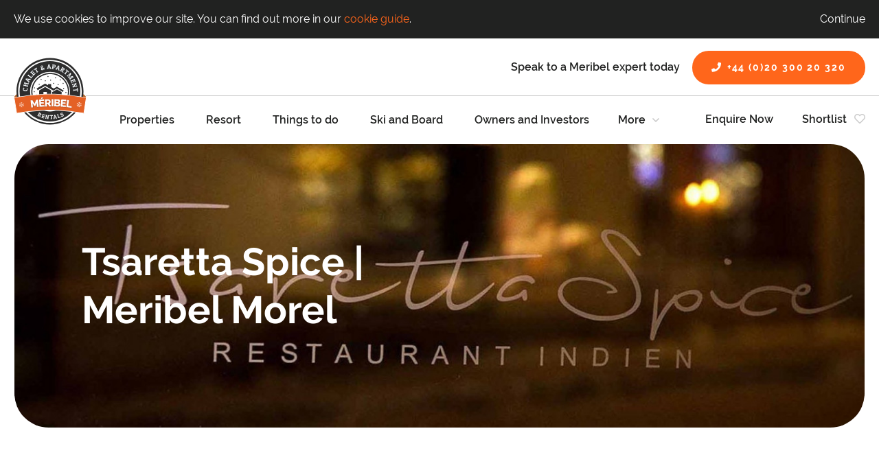

--- FILE ---
content_type: text/html; charset=utf-8
request_url: https://www.meribel-chalets-apartments.com/tsaretta-spice-meribel-centre.htm
body_size: 16510
content:
<!doctype html>
<!--[if lt IE 7]> <html class="no-js ie6 oldie" lang="en"> <![endif]-->
<!--[if IE 7]> <html class="no-js ie7 oldie" lang="en"> <![endif]-->
<!--[if IE 8]> <html class="no-js ie8 oldie" lang="en"> <![endif]-->
<!--[if gt IE 8]><!--> <html class="no-js" lang="en"> <!--<![endif]-->
<head>
            <!-- Google Tag Manager -->
        <script>(function(w,d,s,l,i){w[l]=w[l]||[];w[l].push({'gtm.start':
        new Date().getTime(),event:'gtm.js'});var f=d.getElementsByTagName(s)[0],
        j=d.createElement(s),dl=l!='dataLayer'?'&l='+l:'';j.async=true;j.src=
        'https://www.googletagmanager.com/gtm.js?id='+i+dl;f.parentNode.insertBefore(j,f);
        })(window,document,'script','dataLayer','GTM-WVKPB4H');</script>
        <!-- End Google Tag Manager -->
    
    <meta http-equiv="X-UA-Compatible" content="IE=edge,chrome=1">
    <title>Tsaretta Spice | Restaurant Guide | Chalet and Apartment Rentals</title>
<meta name="keywords" content="Meribel, food, Indian, number one, hot spot, drink, menu, Tsaretta Spice, Meribel Centre, opening times, French Alps, vegan, vegetarian, curry">
<meta name="description" content="Restaurant guide and review of Tsaretta Spice in Meribel Morel - How to find the Restaurant, the Menu and reservation information.">

<meta property="og:url" content="https://www.meribel-chalets-apartments.com/tsaretta-spice-meribel-centre.htm">
<meta property="og:title" content="Tsaretta Spice | Restaurant Guide | Chalet and Apartment Rentals">
<meta property="og:description" content="Restaurant guide and review of Tsaretta Spice in Meribel Morel - How to find the Restaurant, the Menu and reservation information.">
<meta property="og:type" content="website" />

            <meta name="twitter:card" content="summary">
        <meta name="twitter:title" content="Tsaretta Spice | Restaurant Guide | Chalet and Apartment Rentals">
        <meta name="twitter:site" content="@CourMeriRentals">
        <meta name="twitter:description" content="Restaurant guide and review of Tsaretta Spice in Meribel Morel - How to find the Restaurant, the Menu and reservation information.">

        
        <link rel="publisher" href="https://twitter.com/@CourMeriRentals">
    
            <link rel="publisher" href="https://facebook.com/chaletandapartmentrentals">
    

    
    <link rel="alternate" href="https://www.meribel-chalets-apartments.com/tsaretta-spice-meribel-centre.htm" hreflang="x-default">
    
            <link rel="canonical" href="https://www.meribel-chalets-apartments.com/tsaretta-spice-meribel-centre.htm" />
        <link href="https://www.meribel-chalets-apartments.com/css/reset.css" rel="stylesheet" />
    <link rel="stylesheet" href="/js/responsiveSlider/responsiveslides.css"/>
<link rel="stylesheet" href="/node_modules/bxslider/dist/jquery.bxslider.css" />
    <link href="https://www.meribel-chalets-apartments.com/css/bf-min.css" rel="stylesheet"/>
    <link href="https://www.meribel-chalets-apartments.com/js/plugins/lightbox/jquery.lightbox-0.5.css" rel="stylesheet" />
    <link href="https://www.meribel-chalets-apartments.com/js/libs/smoothness/jquery-ui-1.9.1.custom.css" rel="stylesheet"/>
    <link href="https://www.meribel-chalets-apartments.com/css/style.css" rel="stylesheet"/>

    <script src='https://www.google.com/recaptcha/api.js' async></script>
    <script src="//ajax.googleapis.com/ajax/libs/jquery/1.8.2/jquery.min.js"></script>
    <script>window.jQuery || document.write('<script src="/js/libs/jquery-1.8.2.min.js"><\/script>')</script>

    <script  src="//scripts.iconnode.com/101498.js"></script>
<meta name="viewport" content="width=device-width, initial-scale=1.0" />
<meta http-equiv="X-UA-Compatible" content="IE=edge">

<meta property="og:image" content="https://www.meribel-chalets-apartments.com/images/chalet-apartment-rentals-meribel.svg" />

<link rel="preload" as="font" type="font/woff2" href="/fonts/raleway-v14-latin-regular.woff2" crossorigin>
<link rel="preload" as="font" type="font/woff2" href="/fonts/raleway-v14-latin-600.woff2" crossorigin>
<link rel="preload" as="font" type="font/woff2" href="/fonts/raleway-v14-latin-700.woff2" crossorigin>
<link rel="stylesheet" href="/vendor/besite/mmenu/src/css/jquery.mmenu.css" type="text/css" media="(max-width: 1024px)">
<link rel="stylesheet" href="/vendor/besite/mmenu/src/css/extensions/jquery.mmenu.effects.css" type="text/css" media="(max-width: 1024px)">


<script src="https://kit.fontawesome.com/cc97fbf997.js"></script>
    <script src="https://www.meribel-chalets-apartments.com/js/libs/modernizr.custom.js" async></script>

    <script>
        var bluefox = {
            lang: {"id_lang":"1","nm_lang":"English","tx_display_name":"English","tx_display_name_short":"EN","tx_code":"en","fl_default":true,"fl_active":true,"fl_delete":false},
            SITE_URL: "https:\/\/www.meribel-chalets-apartments.com"        };
    </script>

</head>

<body id="bfpage-81294" class="bf-site  bf-lang-en">

<!-- Google Tag Manager (noscript) -->
<noscript>
    <iframe src="//www.googletagmanager.com/ns.html?id=GTM-WVKPB4H" height="0" width="0" style="display:none;visibility:hidden"></iframe>
</noscript>
<!-- End Google Tag Manager (noscript) -->
<div id="bf-cookie-notice">
    <div class="cookie-wrapper">
        <p class="cookie-line-one">
            We use cookies to improve our site. You can find out more in our <a href="/cookies">cookie guide</a>.
            <a class="cookie-dismiss" id="dismiss-cookie-notice" href="#">Continue</a>
            <span class="clearing"></span>
        </p>
    </div>
</div>

<script>
jQuery(document).ready(function() {
    jQuery('#bf-cookie-notice').delay(1000).animate({ margin: 0 });
    
    jQuery('#dismiss-cookie-notice').click(function() {
        jQuery('#bf-cookie-notice').slideUp();
        return false;
    });
});
</script>
    
    
<script>
(function () {
    var htmlElem;
    var htmlElemClassName;
    var bodyElem;

    htmlElem = document.querySelector("html");
    htmlElem.classList.add("loading");

    bodyElem = document.querySelector("body");
    bodyElem.classList.add("meribel_chalets_apartments");
    bodyElem.classList.toggle("no-cdn", "");
}());
</script>

<div class="wrapper meribel_chalets_apartments">
    <header id="header" class="js-header">
    <div class="sticky">
        <div class="top-row">
            <div class="inner-wrapper">
                <div class="navigation-mobile">
                    <div class="button">
                        <span></span><span></span><span></span>
                    </div>
                </div>

                <div class="branding">
                    <!-- TrustBox widget - Micro Star -->
                    <div class="trustpilot-widget" data-locale="en-GB" data-template-id="5419b732fbfb950b10de65e5" data-businessunit-id="55f7f5660000ff0005835507" data-style-height="24px" data-style-width="100%" data-theme="light">
                        <a href="https://uk.trustpilot.com/review/meribel-chalets-apartments.com" target="_blank" rel="noopener">Trustpilot</a>
                    </div>
                    <!-- End TrustBox widget -->

                    <div class="branding__tel">
                        <p class="no-margin-trailer margin-left-1x_tablet-landscape-up"><span class="t-raleway__semibold hidden_tablet-landcape-down">Speak to a Meribel expert today</span>
                            <a class="c-btn margin-left-half_tablet-landscape-up" href="tel:00442030020320"><i class="fas fa-phone margin-right-quarter"></i>+44 (0)20 300 20 320</a>
                        </p>
                    </div>
                </div>
            </div>
        </div>

        <div class="inner-wrapper">
            <div class="logo">
                <a href="/"><img src="/images/chalet-apartment-rentals-meribel.svg" width="162" height="150" alt="Meribel Chalet &amp; Apartment Rentals" class="logo-image" /></a>
            </div>

            <div class="navigation">
                <div class="buttons">
                    <div class="enquire">
                        <a href="/enquire">Enquire Now</a>
                    </div>

                    <div class="shortlist">
                        
                        <a href="/shortlist">
                            <span class="margin-right-quarter">Shortlist</span>
                            <i class="bf-accom-shortlist-icon  far fa-heart"></i>
                        </a>
                    </div>
                </div>

                <div class="menu" id="mainmenu">
                    <div class="bl-menu-cont"><ul class="bl-menu-ul1">
<li class="bl-menu-li1 bl-menu-li-properties hasChildren bl-menu-item-1" data-pageid="51452">
<a href="/the-best-rental-properties-in-meribel" target="_self" title="The best rental properties in Meribel | Chalet and Apartment Rentals" class="menu-item-link">Properties</a><span></span><ul class="bl-menu-ul2">
<li class="bl-menu-li2 bl-menu-li-special_offers" data-pageid="51776">
<a href="/last-minute-special-offers.htm" target="_self" title="Last Minute Special Offers" class="menu-item-link">Special Offers</a><span></span>
</li>
<li class="bl-menu-li2 bl-menu-li-meribel_centre" data-pageid="51990">
<a href="/meribel-centre-properties-to-rent" target="_self" title="Meribel Centre properties to rent" class="menu-item-link">Meribel Centre</a><span></span>
</li>
<li class="bl-menu-li2 bl-menu-li-meribel_mottaret" data-pageid="51988">
<a href="/meribel-mottaret-properties-to-rent" target="_self" title="Meribel Mottaret properties to rent" class="menu-item-link">Meribel Mottaret</a><span></span>
</li>
<li class="bl-menu-li2 bl-menu-li-meribel_village" data-pageid="52001">
<a href="/meribel-village-properties-to-rent" target="_self" title="Meribel Village properties to rent" class="menu-item-link">Meribel Village</a><span></span>
</li>
<li class="bl-menu-li2 bl-menu-li-meribel_le_raffort" data-pageid="51999">
<a href="/meribel-le-raffort-properties-to-rent" target="_self" title="Meribel Le Raffort properties to rent" class="menu-item-link">Meribel Le Raffort</a><span></span>
</li>
<li class="bl-menu-li2 bl-menu-li-meribel_hamlets" data-pageid="51994">
<a href="/meribel-hamlets-properties-to-rent" target="_self" title="Meribel Hamlets properties to rent" class="menu-item-link">Meribel Hamlets</a><span></span>
</li>
<li class="bl-menu-li2 bl-menu-li-meribel_les_allues" data-pageid="51996">
<a href="/meribel-les-allues-properties-to-rent" target="_self" title="Meribel Les Allues properties to rent" class="menu-item-link">Meribel Les Allues</a><span></span>
</li>
<li class="bl-menu-li2 bl-menu-li-christmas_availability" data-pageid="92083">
<a href="/christmas-availability-in-meribel.htm" target="_self" title="Christmas Availability in Meribel" class="menu-item-link">Christmas Availability</a><span></span>
</li>
<li class="bl-menu-li2 bl-menu-li-new_year_availability" data-pageid="51762">
<a href="/new-year-availability-in-meribel.htm" target="_self" title="New Year Availability in Meribel" class="menu-item-link">New Year Availability</a><span></span>
</li>
<li class="bl-menu-li2 bl-menu-li-february_half-term_availability" data-pageid="92085">
<a href="/february-half-term-availability-in-meribel.htm" target="_self" title="February Half-Term Availability in Meribel" class="menu-item-link">February Half-term Availability</a><span></span>
</li>
<li class="bl-menu-li2 bl-menu-li-luxury_properties" data-pageid="90441">
<a href="/the-best-luxury-rental-properties-in-meribel.htm" target="_self" title="The best luxury rental properties | Meribel" class="menu-item-link">Luxury properties</a><span></span>
</li>
<li class="bl-menu-li2 bl-menu-li-ski-in_ski-out_properties" data-pageid="90439">
<a href="/the-best-ski-in-ski-out-rental-properties-in-meribel.htm" target="_self" title="The best ski-in ski-out rental properties | Meribel" class="menu-item-link">Ski-in ski-out properties</a><span></span>
</li>
<li class="bl-menu-li2 bl-menu-li-properties_with_a_hot-tub" data-pageid="90445">
<a href="/the-best-rental-properties-with-a-hot-tub-in-meribel.htm" target="_self" title="The best rental properties with hot-tubs | Meribel" class="menu-item-link">Properties with a hot-tub</a><span></span>
</li>
<li class="bl-menu-li2 bl-menu-li-easter_availability" data-pageid="98034">
<a href="/easter-availability-in-meribel.htm" target="_self" title="Easter Availability in Meribel" class="menu-item-link">Easter Availability</a><span></span>
</li>
<li class="bl-menu-li2 bl-menu-li-properties_with_a_fireplace" data-pageid="98039">
<a href="/properties-with-fireplace-in-meribel.htm" target="_self" title="The best properties with fireplace in Meribel" class="menu-item-link">Properties with a fireplace</a><span></span>
</li>
</ul>
</li>
<li class="bl-menu-li1 bl-menu-li-resort hasChildren bl-menu-item-2" data-pageid="0">
<a href="#" target="_self" title="" class="menu-item-link">Resort</a><span></span><ul class="bl-menu-ul2">
<li class="bl-menu-li2 bl-menu-li-a_guide_to_meribel" data-pageid="51796">
<a href="https://www.meribel-chalets-apartments.com/guide-to-meribel.htm" target="_self" title="A Guide to Meribel | Chalet and Apartment Rentals" class="menu-item-link">A Guide to Meribel</a><span></span>
</li>
<li class="bl-menu-li2 bl-menu-li-meribel__three_valley_ski_area" data-pageid="51848">
<a href="/skiing-in-meribel" target="_self" title="Skiing in Meribel | A Complete Resort Guide | Piste Maps" class="menu-item-link">Meribel &amp; Three Valley Ski Area</a><span></span>
</li>
<li class="bl-menu-li2 bl-menu-li-snow_and_weather_info" data-pageid="90411">
<a href="/snow-report-and-weather-forecast--meribel.htm" target="_self" title="Snow report and weather forecast | Meribel" class="menu-item-link">Snow and weather info</a><span></span>
</li>
<li class="bl-menu-li2 bl-menu-li-how_to_get_to_meribel" data-pageid="51852">
<a href="/how-to-get-to-meribel.htm" target="_self" title="How to get to Meribel" class="menu-item-link">How to get to Meribel</a><span></span>
</li>
<li class="bl-menu-li2 bl-menu-li-parking_in_meribel" data-pageid="80935">
<a href="/parking-in-meribel.htm" target="_self" title="Parking in Meribel" class="menu-item-link">Parking in Meribel</a><span></span>
</li>
<li class="bl-menu-li2 bl-menu-li-getting_around_meribel" data-pageid="80939">
<a href="/travel-in-meribel.htm" target="_self" title="Getting Around Meribel" class="menu-item-link">Getting Around Meribel</a><span></span>
</li>
<li class="bl-menu-li2 bl-menu-li-webcams" data-pageid="90164">
<a href="/live-webcams-in-meribel.htm" target="_self" title="Live Webcams in Meribel  | Chalet and Apartment Rentals" class="menu-item-link">Webcams</a><span></span>
</li>
<li class="bl-menu-li2 bl-menu-li-childrens_activities_and_services" data-pageid="51789">
<a href="/the-best-childcare-and-other-kids-services-in-meribel" target="_self" title="The best childcare and other kids services in Meribel" class="menu-item-link">Children's activities and services</a><span></span>
</li>
<li class="bl-menu-li2 bl-menu-li-meribel_faq" data-pageid="80962">
<a href="/meribel-faq.htm" target="_self" title="Meribel F.A.Q." class="menu-item-link">Meribel FAQ</a><span></span>
</li>
</ul>
</li>
<li class="bl-menu-li1 bl-menu-li-things_to_do hasChildren bl-menu-item-3" data-pageid="0">
<a href="#" target="_self" title="" class="menu-item-link">Things to do</a><span></span><ul class="bl-menu-ul2">
<li class="bl-menu-li2 bl-menu-li-food__drink_in_meribel" data-pageid="80901">
<a href="/food-and-drink-in-meribel.htm" target="_self" title="The Best Bars and Restaurants in Meribel" class="menu-item-link">Food &amp; Drink in Meribel</a><span></span>
</li>
<li class="bl-menu-li2 bl-menu-li-non-skiing_activities_in_meribel" data-pageid="80816">
<a href="/things-to-do-in-meribel" target="_self" title="Things to do in Meribel | Meribel" class="menu-item-link">Non-skiing activities in Meribel</a><span></span>
</li>
<li class="bl-menu-li2 bl-menu-li-apres_in_meribel" data-pageid="80903">
<a href="/apres-in-meribel.htm" target="_self" title="Apres in Meribel" class="menu-item-link">Apres in Meribel</a><span></span>
</li>
<li class="bl-menu-li2 bl-menu-li-nightlife_in_meribel" data-pageid="84571">
<a href="/nightlife-in-meribel.htm" target="_self" title="The Best Nightlife in Meribel | Chalet and Apartment Rentals" class="menu-item-link">Nightlife in Meribel</a><span></span>
</li>
<li class="bl-menu-li2 bl-menu-li-catering_in_meribel" data-pageid="51787">
<a href="/catering-in-meribel.htm" target="_self" title="Catering in Meribel | Chalet and Apartment Rentals" class="menu-item-link">Catering in Meribel</a><span></span>
</li>
<li class="bl-menu-li2 bl-menu-li-wellbeing_in_meribel" data-pageid="51859">
<a href="/massage-and-wellbeing-in-meribel" target="_self" title="The best massage and wellbeing services in Meribel" class="menu-item-link">WellBeing in Meribel</a><span></span>
</li>
</ul>
</li>
<li class="bl-menu-li1 bl-menu-li-ski_and_board hasChildren bl-menu-item-4" data-pageid="0">
<a href="#" target="_self" title="" class="menu-item-link">Ski and Board</a><span></span><ul class="bl-menu-ul2">
<li class="bl-menu-li2 bl-menu-li-meribel__three_valleys_lift_passes" data-pageid="51863">
<a href="/meribel-lift-passes.htm" target="_self" title="Lift Passes | Meribel | Three-Valleys" class="menu-item-link">Meribel &amp; Three Valleys Lift Passes</a><span></span>
</li>
<li class="bl-menu-li2 bl-menu-li-ski_hire__discounts" data-pageid="51943">
<a href="/the-best-ski-and-snowboard-hire-shops-in-meribel" target="_self" title="The best ski and snowboard hire shops in Meribel" class="menu-item-link">Ski Hire &amp; Discounts</a><span></span>
</li>
<li class="bl-menu-li2 bl-menu-li-ski_equipment_purchase" data-pageid="51958">
<a href="/the-best-ski-shops-in-meribel" target="_self" title="The best ski shops in Meribel" class="menu-item-link">Ski Equipment Purchase</a><span></span>
</li>
<li class="bl-menu-li2 bl-menu-li-ski_lessons" data-pageid="81479">
<a href="/the-best-ski-and-snowboard-schools-in-meribel" target="_self" title="The Best Ski and Snowboard Schools in Meribel" class="menu-item-link">Ski Lessons</a><span></span>
</li>
<li class="bl-menu-li2 bl-menu-li-snowboarding" data-pageid="90524">
<a href="/snowboarding--meribel.htm" target="_self" title="Snowboarding | Meribel | Chalet and Apartment Rentals" class="menu-item-link">Snowboarding</a><span></span>
</li>
<li class="bl-menu-li2 bl-menu-li-piste_maps" data-pageid="90696">
<a href="/meribel-piste-maps.htm" target="_self" title="Meribel Piste Maps | Chalet and Apartment Rentals" class="menu-item-link">Piste Maps</a><span></span>
</li>
</ul>
</li>
<li class="bl-menu-li1 bl-menu-li-owners_and_investors hasChildren bl-menu-item-5" data-pageid="0">
<a href="#" target="_self" title="" class="menu-item-link">Owners and Investors</a><span></span><ul class="bl-menu-ul2">
<li class="bl-menu-li2 bl-menu-li-property_owners" data-pageid="61988">
<a href="/owners-and-investors.htm" target="_self" title="Meribel Owners and Investors" class="menu-item-link">Property owners</a><span></span>
</li>
<li class="bl-menu-li2 bl-menu-li-real_estate_in_meribel" data-pageid="88265">
<a href="/a-guide-to-the-meribel-property-market.htm" target="_self" title="A complete guide | Meribel Property | Chalet and Apartment Rentals" class="menu-item-link">Real Estate in Meribel</a><span></span>
</li>
<li class="bl-menu-li2 bl-menu-li-propri&eacute;taires_fran&ccedil;ais" data-pageid="81838">
<a href="/propritaires-francais.htm" target="_self" title="Propri&eacute;taires fran&ccedil;ais" class="menu-item-link">Propri&eacute;taires fran&ccedil;ais</a><span></span>
</li>
</ul>
</li>
<li class="bl-menu-li1 bl-menu-li-other_resorts hasChildren bl-menu-item-6" data-pageid="0">
<a href="#" target="_blank" title="" class="menu-item-link">Other Resorts</a><span></span><ul class="bl-menu-ul2">
<li class="bl-menu-li2 bl-menu-li-courchevel" data-pageid="0">
<a href="https://www.courchevel-chalets-apartments.com/" target="_blank" title="" class="menu-item-link">Courchevel</a><span></span>
</li>
<li class="bl-menu-li2 bl-menu-li-val_thorens" data-pageid="0">
<a href="https://www.valthorens-chalets-apartments.com/" target="_blank" title="" class="menu-item-link">Val Thorens</a><span></span>
</li>
<li class="bl-menu-li2 bl-menu-li-tignes" data-pageid="0">
<a href="https://tignes-chalets-apartments.com/" target="_blank" title="" class="menu-item-link">Tignes</a><span></span>
</li>
<li class="bl-menu-li2 bl-menu-li-val_disere" data-pageid="0">
<a href="https://valdisere-chalets-apartments.com/" target="_blank" title="" class="menu-item-link">Val d'isere</a><span></span>
</li>
<li class="bl-menu-li2 bl-menu-li-chamonix" data-pageid="0">
<a href="https://chamonix-chalets-apartments.com/" target="_blank" title="" class="menu-item-link">Chamonix</a><span></span>
</li>
<li class="bl-menu-li2 bl-menu-li-les_arcs" data-pageid="0">
<a href="https://lesarcs-chalets-apartments.com/" target="_blank" title="" class="menu-item-link">Les Arcs</a><span></span>
</li>
</ul>
</li>
<li class="bl-menu-li1 bl-menu-li-about hasChildren bl-menu-item-7" data-pageid="0">
<a href="#" target="_self" title="" class="menu-item-link">About</a><span></span><ul class="bl-menu-ul2">
<li class="bl-menu-li2 bl-menu-li-our_team" data-pageid="52106">
<a href="/our-team.htm" target="_self" title="Our Team" class="menu-item-link">Our Team</a><span></span>
</li>
<li class="bl-menu-li2 bl-menu-li-our_mission" data-pageid="51733">
<a href="/our-mission.htm" target="_self" title="Our Mission Statement" class="menu-item-link">Our Mission</a><span></span>
</li>
<li class="bl-menu-li2 bl-menu-li-reviews" data-pageid="52013">
<a href="#" target="_self" title="Reviews" class="menu-item-link">Reviews</a><span></span>
</li>
<li class="bl-menu-li2 bl-menu-li-contact_us" data-pageid="51781">
<a href="/contact-us" target="_self" title="Contact Us | Meribel Chalet and Apartment Rentals" class="menu-item-link">Contact Us</a><span></span>
</li>
<li class="bl-menu-li2 bl-menu-li-newsletter" data-pageid="52126">
<a href="/newsletter.htm" target="_self" title="Newsletter" class="menu-item-link">Newsletter</a><span></span>
</li>
<li class="bl-menu-li2 bl-menu-li-special_offers_mailing_list" data-pageid="52133">
<a href="/special-offers-mailing-list.htm" target="_self" title="Special Offers Mailing List" class="menu-item-link">Special Offers Mailing List</a><span></span>
</li>
<li class="bl-menu-li2 bl-menu-li-manage_my_booking" data-pageid="0">
<a href="https://chalets-apartments-bookings.com/" target="_blank" title="" class="menu-item-link">Manage My Booking</a><span></span>
</li>
<li class="bl-menu-li2 bl-menu-li-blog_posts" data-pageid="77355">
<a href="/blog" target="_self" title="Blog" class="menu-item-link">Blog Posts</a><span></span>
</li>
<li class="bl-menu-li2 bl-menu-li-owners_and_investors" data-pageid="61988">
<a href="/owners-and-investors.htm" target="_self" title="Meribel Owners and Investors" class="menu-item-link">Owners and Investors</a><span></span>
</li>
<li class="bl-menu-li2 bl-menu-li-propri&eacute;taires_fran&ccedil;ais" data-pageid="81838">
<a href="/propritaires-francais.htm" target="_self" title="Propri&eacute;taires fran&ccedil;ais" class="menu-item-link">Propri&eacute;taires fran&ccedil;ais</a><span></span>
</li>
<li class="bl-menu-li2 bl-menu-li-careers" data-pageid="81943">
<a href="/careers.htm" target="_self" title="Careers with Chalet and Apartment Rentals" class="menu-item-link">Careers</a><span></span>
</li>
</ul>
</li>
</ul></div>

                </div>
            </div>
        </div>
    </div>
</header>
    <div class="content">
        
<div class="banner">
    
<div class="zone">
<div class="section widget" id="psw-148922">

<div class="bf-slideshow responsive default single">
    <div id="slideshow_148922" class="bf-slideshow-inner">
        <ul class="rslides" id="rslides148922">
            <li>
             <img ci-src="/uploads/small/Tsaretta-Spice.jpg" alt="" title="Tsaretta Spice | Meribel Morel" class="first" rel="" />                         <p class="caption">Tsaretta Spice | Meribel Morel</p>
                        </li>
                    </ul>
    </div>
    <span class="bf-slideshow-caption" id="caption_148922"></span>
</div>

<script type="text/javascript">
    jQuery(document).ready(function () {
        jQuery("#rslides148922").responsiveSlides({
            auto: false,             // Boolean: Animate automatically, true or false
            speed: 500,            // Integer: Speed of the transition, in milliseconds
            timeout: 3000,          // Integer: Time between slide transitions, in milliseconds
            pager: false,           // Boolean: Show pager, true or false
            nav: false,             // Boolean: Show navigation, true or false
            random: false,          // Boolean: Randomize the order of the slides, true or false
            pause: false,           // Boolean: Pause on hover, true or false
            pauseControls: false,    // Boolean: Pause when hovering controls, true or false
            prevText: "",   // String: Text for the "previous" button
            nextText: "",       // String: Text for the "next" button
            maxwidth: "",           // Integer: Max-width of the slideshow, in pixels
            navContainer: "",       // Selector: Where controls should be appended to, default is after the 'ul'
            manualControls: "",     // Selector: Declare custom pager navigation
            namespace: "rslides",   // String: Change the default namespace used
            before: function(){},   // Function: Before callback
            after: function(){}     // Function: After callback
        });
    });
</script>

    </div>

</div>

</div>

<div id="page-content" class="side_bar">
    <div class="inner-wrapper">
        <div class="row">
            <div class="main">
                
<div class="zone">
<div class="section bf-basic-content ">
<div><span style="color:#ff6600;"><strong><span style="font-size:48px;">Tsaretta Spice | Meribel Centre</span></strong></span></div></div>
<div class="section bf-basic-content ">
<div><strong><em>Incredible Indian Food in the French Alps.</em></strong><strong><em>&nbsp;See below for opening times, menu, location and more.</em></strong></div></div>
<div class="section bf-basic-content ">
<div><span style="color:#ff6600;"><span style="font-size:20px;"><strong>Overview</strong></span></span></div>

<div>&nbsp;</div>

<div><span style="font-size:16px;">Tsaretta Spice opened in Méribel, France in 2016. Thanks to a dynamic team and a sensational menu created by head chef Yousuf Mohammed, it soon established itself as a culinary hot spot with a number one ranking on TripAdvisor. </span></div>

<div>&nbsp;</div>

<div><span style="font-size:16px;">Tsaretta Spice brings inventive high-end Indian cuisine to the French Alps. It is a favoured destination for the local community, providing a vibrant environment to catch up with friends, enjoy a drink and to sample Yousuf's culinary delights.</span></div>

<div>&nbsp;</div>

<div><span style="font-size:16px;">The owners are thrilled to have transported their exquisite Indian cuisine and exciting restaurant experience to South West London with the opening of Tsaretta Spice, Twickenham in June 2019.</span></div></div>
<div class="section bf-basic-content ">
<div><span style="color:#ff6600;"><span style="font-size:20px;"><strong>Opening Times</strong></span></span></div>

<div>&nbsp;</div>

<div><strong><span style="font-size:16px;">Monday&nbsp;</span></strong><span style="font-size:16px;">- 18:00 - 22:30</span></div>

<div><span style="font-size:16px;"><strong>Tuesday&nbsp;</strong>- 18:00 - 22:30</span></div>

<div><span style="font-size:16px;"><strong>Wednesday</strong>&nbsp;-&nbsp;</span><span style="font-family: Raleway, sans-serif; font-size: 16px; font-style: normal; font-variant-ligatures: normal; font-variant-caps: normal; font-weight: 400;">18:00 - 22:30</span></div>

<div><span style="font-size:16px;"><strong>Thursday&nbsp;</strong>-&nbsp;</span><span style="font-family: Raleway, sans-serif; font-size: 16px; font-style: normal; font-variant-ligatures: normal; font-variant-caps: normal; font-weight: 400;">18:00 - 22:30</span></div>

<div><span style="font-size:16px;"><strong>Friday&nbsp;</strong>-&nbsp;</span><span style="font-family: Raleway, sans-serif; font-size: 16px; font-style: normal; font-variant-ligatures: normal; font-variant-caps: normal; font-weight: 400;">18:00 - 22:30</span></div>

<div><span style="font-size:16px;"><strong>Saturday&nbsp;</strong>-&nbsp;</span><span style="font-family: Raleway, sans-serif; font-size: 16px; font-style: normal; font-variant-ligatures: normal; font-variant-caps: normal; font-weight: 400;">18:00 - 22:30</span></div>

<div><span style="font-size:16px;"><strong>Sunday&nbsp;</strong>-</span><span style="font-family: Raleway, sans-serif; font-size: 16px; font-style: normal; font-variant-ligatures: normal; font-variant-caps: normal; font-weight: 400;">18:00 - 22:30</span></div></div>
<div class="section bf-basic-content ">
<div><span style="color:#ff6600;"><span style="font-size:20px;"><strong>Contact Details</strong></span></span></div>

<div>&nbsp;</div>

<div><strong><span style="font-size:16px;">Phone:</span></strong><span style="font-size:16px;">&nbsp;+33 (0) 4 79 08 51 26</span></div>

<div><span style="font-size:16px;"><strong>Email:</strong>&nbsp;meribel@tsarettaspice.com</span></div>

<div><span style="font-size:16px;"><strong>Website:&nbsp;</strong><span style="color:#ff6600;"><a href="http://tsarettaspice.com/locations/meribel-1" target="_blank">www.tsarettaspice.com/locations/meribel-1</a></span></span>&nbsp;</div></div>
<div class="section bf-basic-content ">
<div><span style="color:#ff6600;"><span style="font-size:20px;"><strong>Our Recommendations</strong></span></span></div>

<div>&nbsp;</div>

<div>
<div style="font-style: normal; font-variant-ligatures: normal; font-variant-caps: normal; font-weight: 400; font-size: 16px; font-family: Raleway, sans-serif;">One of, if not, our&nbsp;favourite restaurant in Meribel. It is also one of the few restaurants where you will find a number of vegan options available.</div>

<div style="font-style: normal; font-variant-ligatures: normal; font-variant-caps: normal; font-weight: 400; font-size: 16px; font-family: Raleway, sans-serif;">&nbsp;</div>

<div style="font-style: normal; font-variant-ligatures: normal; font-variant-caps: normal; font-weight: 400; font-size: 16px; font-family: Raleway, sans-serif;"><span style="font-weight: 700;">Cauliflower Manchurian&nbsp;</span>- Suitable for vegetarians and vegans this is a favourite of the Meribel Chalets &amp; Apartments Rentals team.</div>

<div style="font-style: normal; font-variant-ligatures: normal; font-variant-caps: normal; font-weight: 400; font-size: 16px; font-family: Raleway, sans-serif;">&nbsp;</div>

<div style="font-style: normal; font-variant-ligatures: normal; font-variant-caps: normal; font-weight: 400; font-size: 16px; font-family: Raleway, sans-serif;"><span style="font-weight: 700;">Beef Pepper Fry&nbsp;</span>- Beef cooked Kerala style with curry leaf and spices. One for those that like their spices.</div>

<div style="font-style: normal; font-variant-ligatures: normal; font-variant-caps: normal; font-weight: 400; font-size: 16px; font-family: Raleway, sans-serif;">&nbsp;</div>

<div style="font-style: normal; font-variant-ligatures: normal; font-variant-caps: normal; font-weight: 400; font-size: 16px; font-family: Raleway, sans-serif;"><span style="font-style: normal; font-variant-ligatures: normal; font-variant-caps: normal; font-weight: 400; font-size: 16px; font-family: Raleway, sans-serif;">Tsaretta Spice&nbsp;has an amazing sister venue,&nbsp;</span><a href="https://www.meribel-chalets-apartments.com//tsaretta-bar-and-restaurant-meribel-les-allues.htm" style="font-style: normal; font-variant-ligatures: normal; font-variant-caps: normal; font-weight: 400; font-size: 16px; font-family: Raleway, sans-serif; background-color: rgb(255, 255, 255);" target="_blank"><span style="color: rgb(255, 102, 0);">Tsaretta Bar &amp; Restaurant</span></a><span style="font-style: normal; font-variant-ligatures: normal; font-variant-caps: normal; font-weight: 400; font-size: 16px; font-family: Raleway, sans-serif;">, located in the Meribel Les Allues&nbsp;- offering great food, drinks and music.</span></div>
</div></div>
<div class="section bf-basic-content ">
<div><span style="color:#ff6600;"><span style="font-size:20px;"><strong>T'saretta Spice | Menu | Download&nbsp;Below</strong></span></span></div></div>
<div class="section widget" id="psw-148925">
<div class="documentList people ">

    <div class="folder">
    
    <ul>
            <li>
            <span class="date">16/04/20</span>
            <span class="name"><a href="/docs/T-saretta-spice-menu-PDF.pdf" target="_blank" alt="View / Download  T-saretta-spice-menu-PDF" title="View / Download  T-saretta-spice-menu-PDF">T-saretta-spice-menu-PDF</a></span>
            <!-- <span class="folder">in T'saretta Spice | Meribel Centre | Menu</span> -->
        </li>
            </ul>
    </div>
    </div>
</div>

</div>

            </div>

            <div class="sidebar">
                
<div class="zone">
<div class="section widget" id="psw-148921">

<div class="bf-accom-search-widget">
    <div class="bf-title">Search Accommodation</div>
    <form action="/the-best-rental-properties-in-meribel" method="get" name="bfAccomSearch" id="bfAccomSearch">
        <fieldset>
            <label for="searchLocation">Location</label>
            <select name="searchLocation[]" id="searchLocation" multiple="multiple">
                <option value="0">Any Location</option>
                    <option value="71001" >Meribel Centre</option>
                        <option value="71072" >Meribel Village</option>
                        <option value="71094" >Meribel Mottaret</option>
                        <option value="71095" >Meribel Les Allues</option>
                        <option value="71096" >Meribel Raffort</option>
                        <option value="71097" >Meribel Hamlets</option>
                    </select><br />
                <label for="searchAccomType">Holiday Type</label>
            <select name="searchAccomType" id="searchAccomType">
                    <option value="0">Accommodation Type</option>
                        <option value="70754" >Fully-Catered Property</option>
                            <option value="70755" >Self-Catered Property</option>
                        </select><br />
                <label for="searchCapacity">Group Size</label>
            <select name="searchCapacity" id="searchCapacity">
                <option value="0">Any Group Size</option>
                <option value="1" >1</option>
                    <option value="2" >2</option>
                    <option value="3" >3</option>
                    <option value="4" >4</option>
                    <option value="5" >5</option>
                    <option value="6" >6</option>
                    <option value="7" >7</option>
                    <option value="8" >8</option>
                    <option value="9" >9</option>
                    <option value="10" >10</option>
                    <option value="11" >11</option>
                    <option value="12" >12</option>
                    <option value="13" >13</option>
                    <option value="14" >14</option>
                    <option value="15" >15</option>
                    <option value="16" >16</option>
                    <option value="17" >17</option>
                    <option value="18" >18</option>
                    <option value="19" >19</option>
                    <option value="20" >20</option>
                    <option value="21" >21</option>
                    <option value="22" >22</option>
                    <option value="23" >23</option>
                    <option value="24" >24</option>
                    <option value="25" >25</option>
                </select><br />
            <label for="searchDate">Date of Travel</label>
            <input class="" type="text" name="searchDate" id="searchDate" value="" placeholder="Date of Travel"/>
            <script> /* WE'RE BINDING IT HERE BECAUSE WE NEED TO RUN THE BLOCK DATES */
            $(document).ready(function() {

                var pickerMinDate = new Date(2026, 0, 18);
                var pickerMaxDate = new Date(2026, 4, 30);

                var blockDates = ["2026-01-19","2026-01-20","2026-01-22","2026-01-23","2026-01-26","2026-01-27","2026-01-28","2026-01-29","2026-01-30","2026-02-02","2026-02-04","2026-02-05","2026-02-09","2026-02-10","2026-02-11","2026-02-12","2026-02-16","2026-02-17","2026-02-18","2026-02-19","2026-02-20","2026-02-23","2026-02-24","2026-02-25","2026-02-26","2026-02-27","2026-03-02","2026-03-04","2026-03-05","2026-03-06","2026-03-09","2026-03-10","2026-03-11","2026-03-12","2026-03-13","2026-03-16","2026-03-17","2026-03-18","2026-03-19","2026-03-20","2026-03-23","2026-03-24","2026-03-25","2026-03-26","2026-03-27","2026-03-31","2026-04-01","2026-04-02","2026-04-03","2026-04-06","2026-04-08","2026-04-09","2026-04-10","2026-04-13","2026-04-14","2026-04-15","2026-04-16","2026-04-17","2026-04-20","2026-04-21","2026-04-22","2026-04-23","2026-04-24","2026-04-26","2026-04-27","2026-04-28","2026-04-29","2026-04-30","2026-05-01","2026-05-02","2026-05-03","2026-05-04","2026-05-05","2026-05-06","2026-05-07","2026-05-08","2026-05-09","2026-05-10","2026-05-11","2026-05-12","2026-05-13","2026-05-14","2026-05-15","2026-05-16","2026-05-17","2026-05-18","2026-05-19","2026-05-20","2026-05-21","2026-05-22","2026-05-23","2026-05-24","2026-05-25","2026-05-26","2026-05-27","2026-05-28","2026-05-29"];

                $("#searchDate").datepicker( {

                    beforeShowDay: function(date){
                        var string = jQuery.datepicker.formatDate('yy-mm-dd', date);
                        return [$.inArray(string, blockDates) == -1];
                    },
                    dateFormat: 'dd/mm/yy',
                    minDate: pickerMinDate,
                    maxDate: pickerMaxDate,
                    onClose: function(dateText, inst)
                    {
                        $(this).attr("disabled", false);
                    },
                    beforeShow: function(input, inst)
                    {
                        $(this).attr("disabled", true);
                    }
                });
             });
            </script>

                    <label for="searchId">Name search</label>
            <select id="searchId" name="searchId">
                    <option value="0">Any</option>
                        <option value="1313356" > Apartment Residence Genepi V</option>
                            <option value="1313829" >Apartmemt Gypse V</option>
                            <option value="1321732" >Apartment Alba</option>
                            <option value="1045102" >Apartment Alpina</option>
                            <option value="1147139" >Apartment Alpinea</option>
                            <option value="1046849" >Apartment Anvalu </option>
                            <option value="890841" >Apartment Arlesienne</option>
                            <option value="1038997" >Apartment Arolaz III</option>
                            <option value="1335348" >Apartment Arolaz V</option>
                            <option value="71960" >Apartment Aspen Park Lodge I</option>
                            <option value="266800" >Apartment Aspen Park Lodge II</option>
                            <option value="857240" >Apartment Aspen Park Lodge III</option>
                            <option value="860221" >Apartment Aspen Park Lodge IV</option>
                            <option value="872001" >Apartment Aspen Park Lodge V</option>
                            <option value="871257" >Apartment Aspen Park Lodge VI</option>
                            <option value="860593" >Apartment Aubepine</option>
                            <option value="939466" >Apartment Bellevue</option>
                            <option value="595917" >Apartment Belvedere</option>
                            <option value="1065158" >Apartment Bergerie I </option>
                            <option value="840487" >Apartment Black Mountain</option>
                            <option value="1053345" >Apartment Blanchot II</option>
                            <option value="1320284" >Apartment Brimbelles II</option>
                            <option value="862507" >Apartment Cachemire</option>
                            <option value="1076560" >Apartment Chalets de Mottaret I</option>
                            <option value="1312355" >Apartment Chalets de Mottaret II</option>
                            <option value="1193112" >Apartment Chandonnelles</option>
                            <option value="1322257" >Apartment Chandonnelles III</option>
                            <option value="950344" >Apartment Chanrossa</option>
                            <option value="1046115" >Apartment Chanrossa II</option>
                            <option value="1319726" >Apartment Chanrossa IV</option>
                            <option value="94679" >Apartment Chanteclair B</option>
                            <option value="1322949" >Apartment Chardon Bleu IV</option>
                            <option value="1040090" >Apartment Choucas</option>
                            <option value="1066156" >Apartment Christmas II</option>
                            <option value="1333762" >Apartment Christmas III</option>
                            <option value="913112" >Apartment Cimes Glaciers</option>
                            <option value="1197171" >Apartment Cirse</option>
                            <option value="1052814" >Apartment Clarisse</option>
                            <option value="450526" >Apartment Combes</option>
                            <option value="1034582" >Apartment Cristal</option>
                            <option value="1322840" >Apartment Cristal II</option>
                            <option value="1319611" >Apartment Cristal III</option>
                            <option value="1265789" >Apartment Curve</option>
                            <option value="860394" >Apartment Cybele</option>
                            <option value="1316236" >Apartment Cytelles II</option>
                            <option value="1053124" >Apartment Daphné</option>
                            <option value="1027029" >Apartment Datura </option>
                            <option value="1306584" >Apartment de la Montée</option>
                            <option value="1316766" >Apartment de la montée II</option>
                            <option value="1322075" >Apartment de la Montée III</option>
                            <option value="858907" >Apartment Delys La Chouette II</option>
                            <option value="902623" >Apartment Delys La Chouette III</option>
                            <option value="1026225" >Apartment Delys La Chouette IV</option>
                            <option value="1018737" >Apartment Delys La Chouette V</option>
                            <option value="1017039" >Apartment Delys La Chouette VI</option>
                            <option value="1332489" >Apartment Dhiana</option>
                            <option value="1051061" >Apartment Dou des Lanches</option>
                            <option value="1322138" >Apartment Dou Du Pont II </option>
                            <option value="1020710" >Apartment Duis II</option>
                            <option value="1044810" >Apartment Duplex Little Himalaya</option>
                            <option value="1210438" >Apartment Epernelles</option>
                            <option value="997465" >Apartment Eperviere</option>
                            <option value="1320430" >Apartment Eperviere II</option>
                            <option value="1319851" >Apartment Eperviere III</option>
                            <option value="1018112" >Apartment Ermitage</option>
                            <option value="1318082" >Apartment Ermitage II</option>
                            <option value="1325776" >Apartment Ermitage III</option>
                            <option value="1288522" >Apartment Etania II</option>
                            <option value="1040699" >Apartment Eterlou </option>
                            <option value="1289427" >Apartment Etoiles du Belvedere I</option>
                            <option value="1039252" >Apartment Face</option>
                            <option value="1063575" >Apartment Falcon A01</option>
                            <option value="1063361" >Apartment Falcon A02</option>
                            <option value="1063243" >Apartment Falcon A10</option>
                            <option value="1062940" >Apartment Falcon A11</option>
                            <option value="1062721" >Apartment Falcon A20</option>
                            <option value="1062512" >Apartment Falcon A30</option>
                            <option value="1062189" >Apartment Falcon B01</option>
                            <option value="1061781" >Apartment Falcon B20</option>
                            <option value="1061463" >Apartment Falcon B30</option>
                            <option value="1061149" >Apartment Falcon C01</option>
                            <option value="1060932" >Apartment Falcon C11</option>
                            <option value="1059359" >Apartment Falcon D01</option>
                            <option value="1060781" >Apartment Falcon D02</option>
                            <option value="1060141" >Apartment Falcon D11</option>
                            <option value="1060547" >Apartment Falcon E01</option>
                            <option value="1059624" >Apartment Falcon E11</option>
                            <option value="1059898" >Apartment Falcon E21</option>
                            <option value="1059773" >Apartment Falcon G01</option>
                            <option value="1058571" >Apartment Falcon G11</option>
                            <option value="1058460" >Apartment Falcon G12</option>
                            <option value="1058325" >Apartment Falcon H11</option>
                            <option value="1058185" >Apartment Falcon H12</option>
                            <option value="1057398" >Apartment Falcon Penthouse A40</option>
                            <option value="1057229" >Apartment Falcon Penthouse B40</option>
                            <option value="1057000" >Apartment Falcon Penthouse C21</option>
                            <option value="1056848" >Apartment Falcon Penthouse C22</option>
                            <option value="1056677" >Apartment Falcon Penthouse D22</option>
                            <option value="1056450" >Apartment Falcon Penthouse E31</option>
                            <option value="1056255" >Apartment Falcon Penthouse G22</option>
                            <option value="1033225" >Apartment Falcon Penthouse H21</option>
                            <option value="1031933" >Apartment Falcon Penthouse I01</option>
                            <option value="841028" >Apartment Ferme Daguet I</option>
                            <option value="841224" >Apartment Ferme Daguet II</option>
                            <option value="861974" >Apartment Ferme Daguet III</option>
                            <option value="1028299" >Apartment Ferme Daguet IV</option>
                            <option value="1136151" >Apartment Ferme Daguet V</option>
                            <option value="1313611" >Apartment Ferme Daguet VI</option>
                            <option value="1106028" >Apartment Ferme Meribel Village</option>
                            <option value="858769" >Apartment Fermes Fretes</option>
                            <option value="1287838" >Apartment Fleur des Alpes I</option>
                            <option value="1323885" >Apartment Fleur des Alpes II</option>
                            <option value="1327379" >Apartment Fleur des Alpes III</option>
                            <option value="995262" >Apartment Follow The Bear</option>
                            <option value="842568" >Apartment Foret</option>
                            <option value="1314567" >Apartment Foret III</option>
                            <option value="1041979" >Apartment Genepi</option>
                            <option value="71387" >Apartment Grand Dou II</option>
                            <option value="94240" >Apartment Grand Dou III</option>
                            <option value="1028172" >Apartment Grand Sud II</option>
                            <option value="1039902" >Apartment Grizzly</option>
                            <option value="841903" >Apartment Gypse</option>
                            <option value="1020866" >Apartment Gypse II</option>
                            <option value="1288633" >Apartment Gypse IV</option>
                            <option value="601492" >Apartment Inuit</option>
                            <option value="862369" >Apartment Inuit II</option>
                            <option value="1052624" >Apartment Isatis</option>
                            <option value="1050794" >Apartment Isba I</option>
                            <option value="1040526" >Apartment Isba II</option>
                            <option value="1043617" >Apartment Isba III</option>
                            <option value="1043748" >Apartment Isba IV</option>
                            <option value="1043877" >Apartment Isba V</option>
                            <option value="1044112" >Apartment Isba VI</option>
                            <option value="1053850" >Apartment Isba VII</option>
                            <option value="80502" >Apartment Jardin d'Hiver Soleil</option>
                            <option value="1288012" >Apartment Jardin d'Hiver Soleil II</option>
                            <option value="940268" >Apartment Krystor</option>
                            <option value="1328245" >Apartment L'Ancolie</option>
                            <option value="1323059" >Apartment L'Edelweiss</option>
                            <option value="752548" >Apartment L'Ours Rouge</option>
                            <option value="1026369" >Apartment La Suite II</option>
                            <option value="936630" >Apartment Lac de Tueda</option>
                            <option value="1064888" >Apartment Lac Noir I</option>
                            <option value="1046991" >Apartment Lagopede</option>
                            <option value="543512" >Apartment Lapin</option>
                            <option value="1305506" >Apartment Le Chalet FDA</option>
                            <option value="1041551" >Apartment Le Flocon</option>
                            <option value="1315115" >Apartment Le Grand Tetras II</option>
                            <option value="1328498" >Apartment Le Lac Blanc</option>
                            <option value="1063814" >Apartment Le Surf I </option>
                            <option value="1316410" >Apartment Les Airelles</option>
                            <option value="859336" >Apartment Les Belles Alpes I</option>
                            <option value="861082" >Apartment Les Belles Alpes II</option>
                            <option value="891605" >Apartment Les Belles Alpes III</option>
                            <option value="1327796" >Apartment Les Carlines II</option>
                            <option value="1323277" >Apartment Les Chalets de Mottaret III</option>
                            <option value="1047876" >Apartment Les Chalets I</option>
                            <option value="1049020" >Apartment Les Chalets II</option>
                            <option value="1049188" >Apartment Les Chalets III</option>
                            <option value="1049314" >Apartment Les Chalets IV</option>
                            <option value="1049567" >Apartment Les Chalets V</option>
                            <option value="1052124" >Apartment Les Chalets VI</option>
                            <option value="1156740" >Apartment Les chalets VII</option>
                            <option value="1204496" >Apartment Les Chalets VIII</option>
                            <option value="94364" >Apartment Les Cimes I</option>
                            <option value="1203616" >Apartment Les Cimes II</option>
                            <option value="461797" >Apartment Les Colleys</option>
                            <option value="218598" >Apartment Les Crets I</option>
                            <option value="1321565" >Apartment Les Fermes de Meribel Village II</option>
                            <option value="841639" >Apartment Les Fermes I</option>
                            <option value="856970" >Apartment Les Fermes II</option>
                            <option value="891774" >Apartment Les Fermes III</option>
                            <option value="897725" >Apartment Les Fermes IV</option>
                            <option value="902744" >Apartment Les Fermes V</option>
                            <option value="1110223" >Apartment Les Fermes VI</option>
                            <option value="840881" >Apartment Les Flocons</option>
                            <option value="1041156" >Apartment Limaro </option>
                            <option value="1047142" >Apartment Makalu</option>
                            <option value="1041360" >Apartment Malou</option>
                            <option value="353424" >Apartment MeriSuite I </option>
                            <option value="353971" >Apartment MeriSuite II</option>
                            <option value="354454" >Apartment MeriSuite III</option>
                            <option value="475524" >Apartment Merisuite IV</option>
                            <option value="1042210" >Apartment Mirabelle</option>
                            <option value="1202000" >Apartment Mont Vallon</option>
                            <option value="1037224" >Apartment Mont Vallon </option>
                            <option value="1044563" >Apartment Mouflon</option>
                            <option value="839191" >Apartment Myosotis I</option>
                            <option value="1055712" >Apartment Nebo</option>
                            <option value="1040220" >Apartment Ourea</option>
                            <option value="837114" >Apartment Parc Alpin</option>
                            <option value="856570" >Apartment Parc Alpin II</option>
                            <option value="856838" >Apartment Parc Alpin III</option>
                            <option value="857898" >Apartment Parc Alpin IV</option>
                            <option value="939158" >Apartment Parc Alpin IX</option>
                            <option value="858466" >Apartment Parc Alpin V</option>
                            <option value="871105" >Apartment Parc Alpin VII</option>
                            <option value="869657" >Apartment Parc Alpin VIII</option>
                            <option value="1034203" >Apartment Parc Alpin X</option>
                            <option value="1289771" >Apartment Parc Alpin XI</option>
                            <option value="1052267" >Apartment Pas du Lac</option>
                            <option value="1038693" >Apartment Peclet I </option>
                            <option value="265247" >Apartment Perdrix</option>
                            <option value="843041" >Apartment Petaru</option>
                            <option value="1326768" >Apartment Plan Du Lac</option>
                            <option value="1315957" >Apartment Plan du Moulin II</option>
                            <option value="686573" >Apartment Plattieres</option>
                            <option value="1033047" >Apartment Plattieres II</option>
                            <option value="1192819" >Apartment Plein Soleil I</option>
                            <option value="1051232" >Apartment Polset I </option>
                            <option value="1201860" >Apartment Polset II</option>
                            <option value="1326377" >Apartment Pralin</option>
                            <option value="446957" >Apartment Proveres I</option>
                            <option value="589161" >Apartment Proveres II</option>
                            <option value="1206812" >Apartment Residence Genepi I</option>
                            <option value="1326643" >Apartment Residence Genepi II</option>
                            <option value="1265571" >Apartment Residence Genepi III</option>
                            <option value="1320101" >Apartment Residence Genepi VI</option>
                            <option value="1051330" >Apartment Rhodos</option>
                            <option value="842862" >Apartment Rimaye</option>
                            <option value="1040951" >Apartment Roc de Fer</option>
                            <option value="1055567" >Apartment Roc de Tougne</option>
                            <option value="840317" >Apartment Rocher</option>
                            <option value="1037430" >Apartment Rosael </option>
                            <option value="857779" >Apartment Ruisseau Genevrier</option>
                            <option value="858134" >Apartment Ruisseau Renarde</option>
                            <option value="1147007" >Apartment Ruitor</option>
                            <option value="1053627" >Apartment Saulire II</option>
                            <option value="1210092" >Apartment Serene</option>
                            <option value="1203784" >Apartment So Pure</option>
                            <option value="1334074" >Apartment So Pure II</option>
                            <option value="870246" >Apartment Toubkal</option>
                            <option value="1034414" >Apartment Tougnete</option>
                            <option value="1194234" >Apartment Tougnete II</option>
                            <option value="1320877" >Apartment Trois Marche</option>
                            <option value="1321024" >Apartment Tsanteleina</option>
                            <option value="1313497" >Apartment Vanoise I</option>
                            <option value="858278" >Apartment Village de L'Oree</option>
                            <option value="956674" >Apartment Village de L'Oree II</option>
                            <option value="342381" >Apartment Winterfell</option>
                            <option value="950482" >Apartment Yana I</option>
                            <option value="950743" >Apartment Yana II</option>
                            <option value="1026493" >Apartment Yana III</option>
                            <option value="1026648" >Apartment Yana IV</option>
                            <option value="1154454" >Apartment Yana V</option>
                            <option value="1035035" >Apartment Yeti I</option>
                            <option value="1038534" >Apartment Yeti II</option>
                            <option value="1039619" >Apartment Yeti III</option>
                            <option value="1052401" >Apartment Ziposki</option>
                            <option value="1042727" >Chalet Airelles </option>
                            <option value="843187" >Chalet Amanvesa</option>
                            <option value="1254319" >Chalet Asana</option>
                            <option value="777537" >Chalet Bergeronnette</option>
                            <option value="1201117" >Chalet Bruyere</option>
                            <option value="1288920" >Chalet Casse Noisette</option>
                            <option value="586058" >Chalet Chamois</option>
                            <option value="94431" >Chalet Chanteclair A </option>
                            <option value="956872" >Chalet Chergui</option>
                            <option value="521588" >Chalet Cheval Blanc</option>
                            <option value="1147311" >Chalet Cisampo</option>
                            <option value="1154597" >Chalet Clementine</option>
                            <option value="178655" >Chalet Coeur Joli</option>
                            <option value="857495" >Chalet Colorado</option>
                            <option value="1199589" >Chalet Coudoulodge</option>
                            <option value="1289632" >Chalet Cret Volant</option>
                            <option value="1289134" >Chalet Croquette</option>
                            <option value="1208711" >Chalet Daurel</option>
                            <option value="1046452" >Chalet des amis</option>
                            <option value="1030378" >Chalet des Fontaines</option>
                            <option value="752633" >Chalet Du Vallon</option>
                            <option value="634320" >Chalet du Villard</option>
                            <option value="939292" >Chalet Dzintila</option>
                            <option value="836903" >Chalet Eric</option>
                            <option value="1201647" >Chalet Etoile des Neiges</option>
                            <option value="515031" >Chalet Everest</option>
                            <option value="732765" >Chalet Evergreen</option>
                            <option value="1057990" >Chalet Falcon F</option>
                            <option value="1057879" >Chalet Falcon F12</option>
                            <option value="1057540" >Chalet Falcon F21</option>
                            <option value="842218" >Chalet Fontany</option>
                            <option value="600892" >Chalet Gelinotte</option>
                            <option value="916294" >Chalet Hors Piste</option>
                            <option value="696792" >Chalet Iamato</option>
                            <option value="91059" >Chalet Impala</option>
                            <option value="696347" >Chalet Infusion</option>
                            <option value="93019" >Chalet Jardin Sauvage I</option>
                            <option value="636152" >Chalet L'Adret</option>
                            <option value="1322643" >Chalet La Foret</option>
                            <option value="840756" >Chalet La Grange a Gege</option>
                            <option value="1125926" >Chalet Lady Mijane</option>
                            <option value="515234" >Chalet Lagopede</option>
                            <option value="1208094" >Chalet Le Chardon</option>
                            <option value="861713" >Chalet Le Refuge</option>
                            <option value="862184" >Chalet Les Flocons</option>
                            <option value="915447" >Chalet Les Girolles</option>
                            <option value="842066" >Chalet Les Morilles</option>
                            <option value="91330" >Chalet Lustré</option>
                            <option value="1215762" >Chalet Lys Blanc</option>
                            <option value="841498" >Chalet Manara</option>
                            <option value="956435" >Chalet Marmotte</option>
                            <option value="1147453" >Chalet Martines</option>
                            <option value="1038080" >Chalet Menor</option>
                            <option value="1071998" >Chalet Meru</option>
                            <option value="476192" >Chalet Morel</option>
                            <option value="839715" >Chalet Palou</option>
                            <option value="1065596" >Chalet Petit Gibus</option>
                            <option value="891049" >Chalet Queen Mijane</option>
                            <option value="1253986" >Chalet Reve de Marmottes</option>
                            <option value="1051780" >Chalet Rooftop</option>
                            <option value="860746" >Chalet Ruisseau Genevrier</option>
                            <option value="839955" >Chalet Ruisseau Renarde</option>
                            <option value="951115" >Chalet Saint Joseph</option>
                            <option value="696498" >Chalet Serendipity</option>
                            <option value="1199429" >Chalet Serenis</option>
                            <option value="841359" >Chalet Shl</option>
                            <option value="1208313" >Chalet Tougnete</option>
                            <option value="628797" >Chalet Truite</option>
                            <option value="841772" >Chalet Victoire Mijane</option>
                            <option value="1043213" >Penthouse Isba I</option>
                            <option value="1041808" >Penthouse Merimad</option>
                            <option value="1043038" >Triplex Isba</option>
                        </select>
    
            <input type="submit" name="searchSubmit" id="searchSubmit" value="Search" />
        </fieldset>

                
    </form>
</div>
</div>
<div class="section widget" id="psw-148923">
<style>
.gmnoprint img {
    max-width: none;
}
</style>
<script type="text/javascript">

    
    let map;

    async function initMap() {
        const position = { lat: 45.400878, lng:  6.570289 };
        // Request needed libraries.
        //@ts-ignore
        const { Map } = await google.maps.importLibrary("maps");
        const { AdvancedMarkerElement } = await google.maps.importLibrary("marker");

        // The map, centered at Uluru
        map = new Map(document.getElementById("map_canvas_148923"), {
            zoom: 17,
            center: position,
            scrollwheel: false,
            mapId: "BLUEFOX_MAP_ID",
        });

        
                    const marker = new AdvancedMarkerElement({
                map: map,
                position: position
            });
            }

    initMap();

</script>
<div class="bf-google-map" id="map_canvas_148923" style="height:400px;width:100%;"></div>
    </div>

</div>

            </div>
        </div>
        <div class="row">
            
<div class="zone">
<div class="section bf-basic-content ">
<div><span style="font-size:20px;"><strong><em>Click the images below for more information on Meribel:</em></strong></span></div></div>
<div class="section widget" id="psw-148924">

<div class="bf-carousel default ">
    <div id="carousel_148924" class="bf-carousel-inner">
            <div class="item">
                        <a href="/all-properties" alt="">
                            <img src="/uploads/small/copy_copy_copy_See-properties-in-Meribel_3_1_3.jpg" alt="" title="All Meribel Properties" class="first link" rel="/all-properties" />
                        <div class="caption">All Meribel Properties</div>
                            </a>
                        </div>
                    <div class="item">
                        <a href="/food-and-drink-in-meribel.htm" alt="">
                            <img src="/uploads/small/copy_copy_copy_Food-and-Drink-Meribel_10_3.jpg" alt="" title="Food & Drink in Meribel" class=" link" rel="/food-and-drink-in-meribel.htm" />
                        <div class="caption">Food & Drink in Meribel</div>
                            </a>
                        </div>
                    <div class="item">
                        <a href="/guide-to-meribel.htm" alt="">
                            <img src="/uploads/small/copy_copy_a-guide-to-Meribel_2_7.jpg" alt="" title="Guide to Meribel" class=" link" rel="/guide-to-meribel.htm" />
                        <div class="caption">Guide to Meribel</div>
                            </a>
                        </div>
                </div>
    <span class="bf-carousel-caption" id="caption_148924"></span>
</div>

        <script>
        $(window).load(function(){

            var bxSliderCarousel148924 = false;
            var bxSliderCarousel148924Parent = $('#carousel_148924').closest('.bf-carousel');
            //change that to const we dont we need that variable to be changed
            const carouselContent148924 = bxSliderCarousel148924Parent.html().toString();
            var bxSliderCarousel148924ParentHTML = bxSliderCarousel148924Parent.html();
            var bxSliderCarousel148924MaxSlides = 3;
            var bxSliderCarousel148924MoveSlides = 1;
            var bxSliderCarousel148924slideWidth = 0;

            function bxSlider_carousel_148924(){

                var _bxSliderCarouselMaxSlides = bxSliderCarousel148924MaxSlides;
                var _bxSliderCarouselMoveSlides = bxSliderCarousel148924MoveSlides;

                if(bxSliderCarousel148924Parent.width() < 1200)
                {
                    _bxSliderCarouselMaxSlides = 3;
                }
                if(bxSliderCarousel148924Parent.width() < 1000)
                {
                    _bxSliderCarouselMaxSlides = 2;
                }
                if(bxSliderCarousel148924Parent.width() < 600)
                {
                    _bxSliderCarouselMaxSlides = 1;
                }

                if(bxSliderCarousel148924MaxSlides < _bxSliderCarouselMaxSlides)
                {
                    _bxSliderCarouselMaxSlides = bxSliderCarousel148924MaxSlides;
                }

                if(_bxSliderCarouselMaxSlides < _bxSliderCarouselMoveSlides)
                {
                    _bxSliderCarouselMoveSlides = _bxSliderCarouselMaxSlides;
                }

                if(bxSliderCarousel148924 !== false)
                {
                    //bxSliderCarousel148924.destroySlider();
                    //bxSliderCarousel148924 = false;
                    //empty the parent contents we dont need the previous structure
                    bxSliderCarousel148924Parent.empty();
                    //add the carousel images from the final variable
                    bxSliderCarousel148924Parent.html(carouselContent148924);
                }

                bxSliderCarousel148924slideWidth = parseInt(parseInt(bxSliderCarousel148924Parent.width()) / parseInt(_bxSliderCarouselMaxSlides));

                if(!isNaN(bxSliderCarousel148924slideWidth))
                {
                    bxSliderCarousel148924 = $('#carousel_148924').bxSlider({
                        slideWidth: bxSliderCarousel148924slideWidth,
                        minSlides: 2,
                        maxSlides: _bxSliderCarouselMaxSlides,
                        moveSlides: _bxSliderCarouselMoveSlides,
                        auto: 0,
                        autoStart: 0,
                        pause: 1000,
                        slideMargin: 0,
                        preventDefaultSwipeX: true,
                        touchEnabled: false,
                        pager: 0,
                        autoHover: true
                    });
                }
            }

            bxSlider_carousel_148924();


            var atWindowsResize_carousel_148924 = $(window).resize(function(){
                bxSlider_carousel_148924();
            });

        });




    </script>
    </div>

</div>

        </div>
    </div>
</div>

<script>
    jQuery("body").addClass("has-banner");
</script>

    </div>
    <footer id="footer">
    <div class="inner-wrapper">
        <div class="top row">
            <div class="fourcol">
                <div class="sites">
                    
<div class="">
    <a href="https://www.courchevel-chalets-apartments.com" target="_blank">
        <img src="/images/chalet-apartment-rentals-courchevel.svg" alt="Courchevel Chalet &amp; Apartment Rentals" />
    </a>
</div>
<div class="active">
    <a href="https://www.meribel-chalets-apartments.com" target="_blank">
        <img src="/images/chalet-apartment-rentals-meribel.svg" alt="Meribel Chalet &amp; Apartment Rentals" />
    </a>
</div>
<div class="">
    <a href="https://www.valthorens-chalets-apartments.com" target="_blank">
        <img src="/images/chalet-apartment-rentals-val-thorens.svg" alt="Val Thorens Chalet &amp; Apartment Rentals" />
    </a>
</div>
                </div>
            </div>

            <div class="fourcol">
                <div class="contact">
                    <h4>Contact us</h4>
                    <p class="UK">UK Booking Office: <a href="tel:00442030020320">+44 (0)20 300 20 320</a></p>
                    <p class="FR">Winter Resort Office: <a href="tel:0033456386781">+33 (0)4 56 38 67 81</a></p>
                    <p class="email"><a href="mailto:holiday@meribel-chalets-apartments.com">holiday@meribel-chalets-apartments.com</a></p>
                </div>
            </div>

            <div class="fourcol last">
                <div class="language">
                    <div id="google_translate_element"></div>
                </div>

                <div class="navigation">
                    <div class="bl-menu-cont"><ul class="bl-menu-ul1">
<li class="bl-menu-li1 bl-menu-li-privacy_policy bl-menu-item-1" data-pageid="52014">
<a href="/privacy-policy.htm" target="_self" title="Privacy Policy" class="menu-item-link">Privacy Policy</a><span></span>
</li>
<li class="bl-menu-li1 bl-menu-li-terms__conditions bl-menu-item-2" data-pageid="52017">
<a href="/terms--conditions.htm" target="_self" title="Terms &amp; Conditions" class="menu-item-link">Terms &amp; Conditions</a><span></span>
</li>
<li class="bl-menu-li1 bl-menu-li-cookie_policy bl-menu-item-3" data-pageid="73928">
<a href="/cookie-policy-.htm" target="_self" title="Cookie Policy" class="menu-item-link">Cookie Policy</a><span></span>
</li>
</ul></div>

                </div>
            </div>
        </div>

        <div class="row">
            <div class="twelvecol last">
                <div class="social">
                    <h4>Follow us</h4>
                    <ul>
                        <li>
                            <a target="_blank" class="facebook icon" href="https://www.facebook.com/chaletandapartmentrentals" title="Follow us on Facebook Title"><i class="fab fa-facebook-f"></i><span>Follow us on Facebook</span></a>
                        </li>
                        <li>
                            <a target="_blank" class="twitter icon" href="https://twitter.com/CourMeriRentals" title="Follow us on Twitter Title"><i class="fab fa-twitter"></i><span>Follow us on Twitter</span></a>
                        </li>
                        <li>
                            <a target="_blank" class="youtube icon" href="https://www.youtube.com/channel/UCCFxH2KlYx3JJZcdAy7bR1w/" title="Follow us on YouTube Title"><i class="fab fa-youtube"></i><span>Follow us on Youtube</span></a>
                        </li>
                        <li>
                            <a target="_blank" class="pinterest icon" href="https://www.pinterest.com/ChaletsAparts/" title="Follow us on Pinterest Title"><i class="fab fa-pinterest"></i><span>Follow us on Pinterest</span></a>
                        </li>
                    </ul>
                </div>
            </div>
        </div>

        <div class="row">
            <div class="twelvecol last">
                <div class="copy">
                    <p>Website and all original content copyright &copy; Meribel Chalet &amp; Apartment Rentals 2026. Site designed and built by <a href="http://www.powder-blue.com" target="_blank">Powder Blue</a>.</p>
                </div>
            </div>
        </div>
    </div>
</footer>
</div>

<script src="/vendor/besite/mmenu/src/js/jquery.mmenu.min.js"></script>
<script type="text/javascript" src="//translate.google.com/translate_a/element.js?cb=googleTranslateElementInit"></script>

    <script type="application/x-html-snippet" id="mailchimp-offers-form">
    <!-- Begin MailChimp Signup Form -->
    <div id="mc_embed_signup">
        <form action="//meribel-chalets-apartments.us10.list-manage.com/subscribe/post?u=e68aa6a2c9813342b7017aac4&amp;id=89232c2ffe" method="post" id="mc-embedded-subscribe-form" name="mc-embedded-subscribe-form" class="validate" target="_blank" novalidate>
            <div id="mc_embed_signup_scroll">
                <h2>Subscribe to our Special Offers mailing list</h2>
                <div class="mc-field-group">
                    <label for="mce-EMAIL">Email Address  <span class="asterisk">*</span></label>
                    <input type="email" value="" name="EMAIL" class="required email" id="mce-EMAIL">
                </div>
                <div class="mc-field-group">
                    <label for="mce-FNAME">First Name </label>
                    <input type="text" value="" name="FNAME" class="" id="mce-FNAME">
                </div>
                <div class="mc-field-group">
                    <label for="mce-LNAME">Last Name </label>
                    <input type="text" value="" name="LNAME" class="" id="mce-LNAME">
                </div>
                <div id="mce-responses" class="clear">
                    <div class="response" id="mce-error-response" style="display:none"></div>
                    <div class="response" id="mce-success-response" style="display:none"></div>
                </div>
                <!-- real people should not fill this in and expect good things - do not remove this or risk form bot signups-->
                <div style="position: absolute; left: -5000px;">
                    <input type="text" name="b_e68aa6a2c9813342b7017aac4_89232c2ffe" tabindex="-1" value="">
                </div>
                <div class="clear"><input type="submit" value="Subscribe" name="subscribe" id="mc-embedded-subscribe" class="button"></div>
            </div>
        </form>
    </div>
    <!--End mc_embed_signup-->
</script>

<script type="application/x-html-snippet" id="mailchimp-standard-form">
    <!-- Begin MailChimp Signup Form -->
            <div id="mc_embed_signup">
            <form action="//meribel-chalets-apartments.us10.list-manage.com/subscribe/post?u=e68aa6a2c9813342b7017aac4&amp;id=684dd72b24" method="post" id="mc-embedded-subscribe-form" name="mc-embedded-subscribe-form" class="validate" target="_blank" novalidate>
                <div id="mc_embed_signup_scroll">
                    <h2>Subscribe to our Newsletter</h2>
                    <div class="indicates-required"><span class="asterisk">*</span> indicates required</div>
                    <div class="mc-field-group">
                        <label for="mce-EMAIL">Email Address  <span class="asterisk">*</span>
                        </label>
                        <input type="email" value="" name="EMAIL" class="required email" id="mce-EMAIL">
                    </div>
                    <div class="mc-field-group">
                        <label for="mce-FNAME">First Name </label>
                        <input type="text" value="" name="FNAME" class="" id="mce-FNAME">
                    </div>
                    <div class="mc-field-group">
                        <label for="mce-LNAME">Last Name </label>
                        <input type="text" value="" name="LNAME" class="" id="mce-LNAME">
                    </div>
                    <div id="mce-responses" class="clear">
                        <div class="response" id="mce-error-response" style="display:none"></div>
                        <div class="response" id="mce-success-response" style="display:none"></div>
                    </div>    <!-- real people should not fill this in and expect good things - do not remove this or risk form bot signups-->
                    <div style="position: absolute; left: -5000px;"><input type="text" name="b_e68aa6a2c9813342b7017aac4_684dd72b24" tabindex="-1" value=""></div>
                    <div class="clear"><input type="submit" value="Subscribe" name="subscribe" id="mc-embedded-subscribe" class="button"></div>
                </div>
            </form>
        </div>
        <!--End mc_embed_signup-->
</script>
    <!-- begin zoho code -->
    <script type="text/javascript" id="zsiqchat">var $zoho=$zoho || {};$zoho.salesiq = $zoho.salesiq || {widgetcode: "siq227054881061d0ac95687fb52152c7332f3006fecb302a8405476f5b30793145eb4107b8562bbad17ea393d8ff22cdae", values:{},ready:function(){}};var d=document;s=d.createElement("script");s.type="text/javascript";s.id="zsiqscript";s.defer=true;s.src="https://salesiq.zohopublic.eu/widget";t=d.getElementsByTagName("script")[0];t.parentNode.insertBefore(s,t);</script>
    <!-- end zoho code -->

    
    <script src="/js/cache/bundle_c4c4e4b790e06cae145c04accac0410f.js?1702475321" type="text/javascript"></script>
    <script src="/web/js/priority-nav.js"></script>
    <script>
    /**
     * Initiate priorityNav
    */
    var priorityNavBreakPoint = window.matchMedia("(min-width: 1024px)");

    function initialisePriorityNav(priorityNavBreakPoint) {
        if (priorityNavBreakPoint.matches) {
            priorityNav.init({
                mainNavWrapper: "#mainmenu .bl-menu-cont",
                mainNav: ".bl-menu-ul1",
                breakPoint: 0,
                navDropdownLabel: "More",
                throttleDelay: "50"
            });
        }
    }

    initialisePriorityNav(priorityNavBreakPoint);
    priorityNavBreakPoint.addListener(initialisePriorityNav);
    </script>

<script>
    (function () {
        document.querySelector("html").classList.remove("loading");
    }());
</script>

    <script src="/js/libs/jquery-ui-1.9.1.custom.min.js"></script>
    <script src="/js/libs/jquery.tmpl.min.js"></script>
    <script src="/js/plugins/lightbox/jquery.lightbox-0.5.min.js"></script>
    <script src="/js/libs/localize_lightbox/localize_lightbox.js"></script>
    <script src="/js/libs/jquery-timepicker-addon.js"></script>
    <script src="/js/libs/jquery.bluefox.public.js"></script>

    <script src="https://www.meribel-chalets-apartments.com/modules/accom/widgets/search/incs/accom_search_functions.js"></script><script type="text/javascript" src="/js/responsiveSlider/responsiveslides.min.js"></script>
<script type="text/javascript" src="https://maps.googleapis.com/maps/api/js?key=AIzaSyC2wrd4kPIywwQLaHnD54UAPaLcjTegYXY"></script>
<script type="text/javascript" src="/node_modules/bxslider/dist/jquery.bxslider.min.js"></script>
    <!-- Add lazyload library -->
    <script>
    window.lazySizesConfig = window.lazySizesConfig || {};
    window.lazySizesConfig.init = false;
    </script>
    <script src="https://cdn.scaleflex.it/filerobot/js-cloudimage-responsive/lazysizes.min.js"></script>

    <!-- Add js-cloudimage-responsive library -->
    <script src="https://cdn.scaleflex.it/plugins/js-cloudimage-responsive/2/js-cloudimage-responsive.min.js"></script>

    <!-- Initialise cloudimage responsive -->
    <script>
        var ciResponsive = new window.CIResponsive({
            token: 'arvbicuhen',
            baseUrl: 'www.meribel-chalets-apartments.com',
            imgLoadingAnimation: false,
            lazyLoading: true
        });

        window.lazySizes.init();

        <!-- Trigger the "ci-src" to update -->
        var el = document;
        var event = document.createEvent('HTMLEvents');
        event.initEvent('resize', true, false);
        el.dispatchEvent(event);
    </script>
    </body>
</html>


--- FILE ---
content_type: image/svg+xml
request_url: https://www.meribel-chalets-apartments.com/images/chalet-apartment-rentals-meribel.svg
body_size: 63323
content:
<svg xmlns="http://www.w3.org/2000/svg" xmlns:xlink="http://www.w3.org/1999/xlink" width="162" height="150" viewBox="0 0 162 150"><path fill="#AE6127" d="M155.9 124.3c-26.3-4 12.4-13.6-15.4-9.3L132 79.2c26.8-4.1 29.2 9.3 29.2 9.3l-5.3 35.8z"/><path fill="#FFF" d="M156.5 125.1l-.7-.1c-6.4-1-9.7-2.4-10.2-4.4-.5-2 1.8-3.8 3.5-5.1.3-.2.7-.6 1-.8h-.4c-1.5 0-4.4.3-9.1 1.1l-.6.1-8.8-37.1.7-.1c3.4-.5 6.7-.8 9.6-.8 18.3 0 20.3 10.2 20.4 10.7v.1l-5.4 36.4zm-6.7-11.8c.9 0 1.8.1 2 .8.3.8-.5 1.4-1.8 2.5-1.3 1-3.3 2.6-3 3.7.2.8 1.6 2.2 8.4 3.3l5.3-35c-.2-1.1-2.7-9.4-19.1-9.4-2.7 0-5.6.2-8.7.7l8.1 34.5c4.6-.8 7.3-1.1 8.8-1.1z"/><path fill="#AE6127" d="M6.1 123c26.3-4-12.4-13.3 15.4-9.1L30 78.8C3.1 74.8.7 87.9.7 87.9L6.1 123z"/><path fill="#FFF" d="M5.5 123.8L0 87.9v-.1c.1-.4 2.1-10.4 20.4-10.4 2.9 0 6.1.3 9.6.8l.7.1-8.7 36.3-.6-.1c-4.8-.7-7.7-1.1-9.1-1.1h-.4c.3.2.7.5 1 .8 1.7 1.3 4 3.1 3.5 5-.5 2-3.7 3.4-10.2 4.3l-.7.3zM1.3 88l5.3 34.3c6.9-1.1 8.2-2.5 8.4-3.3.3-1.1-1.7-2.6-3-3.6s-2.1-1.6-1.8-2.4c.2-.7 1.1-.8 2-.8 1.5 0 4.2.3 8.7 1L29 79.4c-3.1-.4-6-.7-8.7-.7-16.2 0-18.7 8.2-19 9.3z"/><path fill="#2D2D2D" d="M155 75c0 41-33.3 74.1-74.5 74.1C39.4 149.2 6.1 116 6.1 75 6.1 34 39.4.8 80.6.8 121.7.8 155 34 155 75"/><path fill="#FFF" d="M151.2 75.2c0 38.9-31.6 70.4-70.7 70.4-39 0-70.7-31.5-70.7-70.4 0-38.9 31.6-70.4 70.7-70.4s70.7 31.5 70.7 70.4"/><path fill="#2D2D2D" d="M148 75c0 37.1-30.2 67.2-67.5 67.2S13 112.1 13 75 43.2 7.8 80.5 7.8 148 37.9 148 75"/><path fill="#EEF2F5" d="M23.7 68.9c-.3.1-.8.2-1.3.2-.2.3-.3.9-.3 1.2-.1 1.2.6 2.1 3.2 2.3 2.6.2 3.6-.5 3.7-1.8.1-1 0-1.9-.3-2.8l1.3-.4c.6 1.1.7 2.4.6 3.7-.2 2.7-1.7 3.8-5.4 3.5-3.6-.3-5-2.1-4.8-4.8.1-1.3.5-2.2 1.2-3.1.6 0 1.6.3 2.1.6v1.4zM24.8 54.7c.1.2.2.5.3.9l6.5 1.7c.2-.3.4-.5.7-.7l1.1.4-.9 3.3-1.2-.2c-.1-.2-.2-.5-.3-.9l-2.8-.7-.8 3.1 2.8.7c.2-.3.4-.5.7-.7l1.1.4-.9 3.3-1.1.1c-.1-.2-.2-.5-.3-.9l-6.5-1.7c-.2.3-.5.6-.7.7l-1.1-.5.9-3.3 1.2.2c.1.2.2.5.3.9l2.2.6.8-3.1-2.2-.6c-.2.3-.5.6-.7.7l-1.1-.4.9-3.3h1.1zM36.1 47.4c.3-.3.6-.5.8-.5l1 .7-1.5 3.1-1.2-.4c-.1-.2-.1-.5-.1-.8l-1.3-.2-1.3 2.6.9.9c.3-.2.5-.4.8-.5l1 .7-1.5 3-1.2-.4c-.1-.3-.1-.7-.1-1.1l-6.3-6.2.9-1.8 9.1.9zm-4.5 3.4l.9-1.9-1.8-.3c-1.3-.2-2.1-.6-2.1-.6l-.1.2s.8.4 1.7 1.2l1.4 1.4zM38.7 46.5l-1.1-.6c-.1-.2 0-.6.1-.9l-5.3-4c-.3.2-.6.3-.9.3l-.9-.8 2.1-2.7 1.1.6c.1.2 0 .6-.1.9l5.4 4.1 1.4-1.8c-.3-.4-.5-.8-.5-1.1l.8-.8 2 1.5-4.1 5.3zM48.6 35.7l-5 4.6-.9-.8c0-.2.1-.6.3-.9l-4.5-4.9c-.3.1-.7.2-.9.2l-.7-1 4.9-4.5 1.7 1.9-.7.8c-.3 0-.7-.2-1.1-.4L40 32.2l1.7 1.8 1.5-1.4c-.1-.3-.2-.5-.1-.7l.7-.5 1.8 1.9-.8.7c-.2 0-.4-.1-.7-.2l-1.5 1.4 1.9 2 1.8-1.6c-.2-.4-.4-.9-.3-1.2l.9-.6 1.7 1.9zM52.2 23.8l-.7.6c-.2 0-.4-.2-.6-.3l-1.5.9 3.6 5.7c.4-.1.7-.1.9 0l.5 1.1-2.9 1.8-.8-.9c0-.2.2-.5.4-.8l-3.6-5.7-1.5.9c.1.3.1.5 0 .7l-.8.4-1.1-1.8 6.9-4.3 1.2 1.7zM63.5 22.5c.7.6 1.7 1 2.6 1.4.2-.4.3-.9.3-1.3l1.4.1c0 .7-.1 1.3-.3 1.9.4.2 1 .3 1.3.5l-.4 1.4c-.6-.1-1.2-.3-1.7-.5-.5.7-1.1 1.4-2.5 1.8-1.5.5-3 .1-3.5-1.6-.3-1 .1-2.1.9-3.1-.8-.6-1.6-1.4-1.8-2.2-.4-1.3.2-2.6 2.1-3.1 1.8-.5 2.6.4 3 1.6.1.8-.5 1.8-1.4 3.1zm-.3-2.8c-.3-.8-.7-1-1.2-.8-.7.2-.9.8-.7 1.4.2.5.4 1 1.1 1.5.7-.9 1-1.6.8-2.1zm-.6 4.1c-.3.5-.2 1.1-.1 1.5.3.9 1.1 1 1.9.7.4-.1.8-.4.9-.7-1.1-.5-2-.9-2.7-1.5zM82.4 23.1c.4.1.7.3.9.5l-.1 1.2-3.4.1-.2-1.2c.1-.2.4-.3.7-.5l-.5-1.2-2.9.1-.3 1.2c.3.1.6.3.8.5l-.2 1.2-3.3.1-.2-1.2c.2-.2.5-.4 1-.6l2.5-8.5 2-.1 3.2 8.4zm-5.2-2.3l2.1-.1-.6-1.8c-.4-1.2-.5-2.1-.5-2.1H78s0 .9-.3 2.1l-.5 1.9zM87.7 21.9l-.2 1.7c.6.2 1.1.5 1.2.8l-.3 1.2-3.9-.6v-1.2c.2-.2.5-.3.9-.4l.9-6.6c-.3-.2-.6-.4-.7-.6l.3-1.2 3.8.6c2.5.4 3.9 1.3 3.5 3.8-.3 2.4-2.2 3-4.9 2.6l-.6-.1zm.7-5l-.4 3.4 1 .1c1.2.2 2-.1 2.2-1.4.2-1.4-.7-1.7-1.8-1.9l-1-.2zM101.2 27c.3.2.6.5.7.7l-.5 1.1-3.3-1 .2-1.2c.2-.1.5-.2.8-.2v-1.3l-2.8-.9-.7 1c.3.2.5.5.6.7l-.5 1.1-3.2-1 .2-1.2c.2-.2.7-.2 1.1-.2l5.2-7.1 1.9.6.3 8.9zm-4.1-3.9l2 .6v-1.9c0-1.3.3-2.1.3-2.1l-.2-.1s-.3.8-1 1.9l-1.1 1.6zM110.6 22.5c2.2 1.3 3.3 2.5 2.1 4.5-.7 1.3-2.1 1.5-3.2 1.3.2.3.5.7.5 1.1v2.3c.3.3.5.6.6.9l-.7.9-2.2-1.2.2-3.9c0-.2 0-.6-.2-.7l-.8-.5-1.1 2c.4.4.8.8.9 1.1l-.7 1-3.5-1.9.5-1.1c.2-.1.6-.1.9 0l3.2-5.8c-.2-.3-.4-.6-.5-.8l.7-1 3.3 1.8zm-1.6.9l-1.3 2.4.7.4c1.1.6 1.9.7 2.4-.2.5-1 0-1.6-1-2.2l-.8-.4zM121.8 33l-.8-.5c0-.2 0-.4.1-.7l-1.4-1.1-4.3 5.2c.2.3.3.6.3.9l-.9.8-2.6-2.2.7-1c.2-.1.6 0 .9.1l4.3-5.2-1.4-1.1c-.2.1-.5.2-.7.2l-.6-.7 1.3-1.6 6.3 5.2-1.2 1.7zM124.4 41.7c-.6 1.1-1.3 1.7-1.3 1.7l.1.2s.7-.5 1.9-.8l5.9-1.9 2 2.6-.8.8c-.3 0-.6-.1-.9-.3l-5.3 4c.1.3.1.7.1.9l-1.1.6-2-2.7.9-.8c.3 0 .6.1.9.3l3-2.3c.7-.5 1.8-1.2 1.8-1.2l-.1-.1s-1.2.5-1.9.7l-5.7 1.9-1.2-1.5 3.3-5.1c.4-.7 1.2-1.7 1.2-1.7l-.1-.1s-1 .9-1.6 1.4l-3.1 2.3c.1.3.1.7.1 1l-1 .6-1.7-2.3.8-.8c.3 0 .6.1.9.3l5.4-4.1c-.1-.4-.2-.7-.1-1l1-.6 2 2.7-3.4 5.3zM128.6 57.3l-2.9-6.1 1-.6c.2.1.5.3.8.5l6-2.8c0-.4 0-.7.1-.9l1.2-.4 2.8 6-2.3 1.1-.6-.9c.1-.3.4-.6.7-.9l-1-2.1-2.3 1.1.9 1.8c.3 0 .5 0 .7.1l.3.9-2.4 1.1-.5-.8c0-.2.2-.4.4-.6l-.9-1.8-2.5 1.2 1 2.2c.5-.1.9-.1 1.2 0l.3 1-2 .9zM131.4 60.6c0 .4-.1.7-.3.9l-1.1.2-.8-2.8 1-.4c.3.1.5.3.7.6l6.5-1.8c0-.4.1-.7.3-.9l1.1-.2.8 2.9-4.7 4.3c-.6.5-1.7 1.2-1.7 1.2l.1.1s1.2-.5 2-.8l3.6-1c0-.4.2-.7.3-.9l1.1-.2.8 2.8-1 .4c-.3-.1-.5-.3-.8-.6l-8.1 2.3-.6-2.2 4.7-4.4c.6-.5 1.7-1.2 1.7-1.2l-.1-.1s-1.2.5-2 .8l-3.5 1zM140.8 75.7l-.2-.9c.1-.2.3-.3.6-.4l-.2-1.7-6.7.9c-.1.4-.2.7-.4.9h-1.2l-.4-3.4 1.2-.3c.2.1.4.4.6.7l6.7-.9-.2-1.7c-.3-.1-.5-.2-.7-.3v-.9l2.1-.3 1.1 8.1-2.3.2z"/><path fill="#FFF" d="M125.2 75.9c0 24.4-19.9 44.2-44.4 44.2s-44.4-19.8-44.4-44.2c0-24.4 19.9-44.2 44.4-44.2 24.6.1 44.4 19.8 44.4 44.2"/><path fill="#2C2C2C" d="M81 117.9c-23.2 0-42.1-18.8-42.1-41.9 0-23.2 18.9-42 42.1-42s42.1 18.8 42.1 41.9c0 23.1-18.9 42-42.1 42zm0-81.2c-21.8 0-39.4 17.6-39.4 39.3 0 21.7 17.7 39.3 39.4 39.3s39.4-17.6 39.4-39.3c0-21.7-17.7-39.3-39.4-39.3z"/><path fill="#2C2C2C" d="M109.8 58.6c-.5 0-.9-.3-1.1-.7-.1-.3-.2-.6-.1-.9.1-.3.3-.5.6-.7.6-.3 1.3 0 1.6.5.3.6.1 1.3-.5 1.6-.2.2-.4.2-.5.2zM98.6 61.4c-.7 0-1.2-.5-1.2-1.2s.5-1.2 1.2-1.2 1.2.5 1.2 1.2-.5 1.2-1.2 1.2zM70.1 52.8c-.7 0-1.2-.5-1.2-1.2s.5-1.2 1.2-1.2 1.2.5 1.2 1.2-.6 1.2-1.2 1.2zM103.3 50.9c-.7 0-1.2-.5-1.2-1.2s.5-1.2 1.2-1.2 1.2.5 1.2 1.2c0 .6-.6 1.2-1.2 1.2zM60.9 49.6c-.7 0-1.2-.5-1.2-1.2s.5-1.2 1.2-1.2 1.2.5 1.2 1.2-.6 1.2-1.2 1.2zM81.9 51.4c-.7 0-1.2-.5-1.2-1.2s.5-1.2 1.2-1.2 1.2.5 1.2 1.2-.5 1.2-1.2 1.2zM88.6 58.6c-.7 0-1.2-.5-1.2-1.2s.5-1.2 1.2-1.2 1.2.5 1.2 1.2-.5 1.2-1.2 1.2zM56.6 60.8c-.7 0-1.2-.5-1.2-1.2s.5-1.2 1.2-1.2 1.2.5 1.2 1.2c0 .6-.6 1.2-1.2 1.2z"/><circle fill="#2C2C2C" cx="110.9" cy="68.6" r="1.2"/><circle fill="#2C2C2C" cx="76.1" cy="42" r="1.2"/><path fill="#2C2C2C" d="M92.8 46.2c-.7 0-1.2-.5-1.2-1.2s.5-1.2 1.2-1.2 1.2.5 1.2 1.2-.6 1.2-1.2 1.2z"/><circle fill="#2C2C2C" cx="115.9" cy="77.8" r="1.2"/><circle fill="#2C2C2C" cx="46" cy="67.4" r="1.2"/><circle fill="#2C2C2C" cx="51.2" cy="83.5" r="1.2"/><path fill="#2D2D2D" d="M56.6 73v17.8H83V73l-13.2-7.6L56.6 73zm17.1 10.4h-7.8v-7h7.8v7zm11.8-6.6v14h21v-14l-10.4-6-10.6 6zm10.4-12l-7 4.1-5.9-3.5V59h-6.6v2.7l-6.6-3.8-18.9 10.8 2.3 3.9L69.8 63 88 73.5l8-4.6 13.2 7.6 1.8-3.1-15.1-8.6z"/><circle fill="#2C2C2C" cx="45.5" cy="75.9" r="1.2"/><g opacity=".29"><defs><path id="f" d="M31.8 82.3h108.7v65H31.8z"/></defs><clipPath id="g"><use xlink:href="#f" overflow="visible"/></clipPath><g clip-path="url(#g)"><defs><path id="h" d="M31.8 82.3h108.7v65H31.8z"/></defs><clipPath id="i"><use xlink:href="#h" overflow="visible"/></clipPath><g clip-path="url(#i)"><image overflow="visible" width="82" height="49" xlink:href="[data-uri] GXRFWHRTb2Z0d2FyZQBBZG9iZSBJbWFnZVJlYWR5ccllPAAAA2dJREFUeNrsm89rE1EQx3clrdCm rYmCbSFNCy2iFVv1ogU9Cl48evHgv+U/4KV4tgfFk+IPROuPRrBKayIWDGklG0Vr7ToDn5UhBDy4 a1eZB182++O9nfm8mXkvoQ3jOA68pdP2OQKH6TAdpjeH6TAdpjeH6TAdpsP05jAdpsP05jAdpsN0 mN4cpsN0mN4cpsN0mA7Tm8N0mA7T217AnJ6cCvPo6N+wK0zzr+DE4CE5lEVboujN+lqcA4gaMGpX SdQSm6Lcw2Tmq6Izog+iZwDd3cNIHMKmY6IJ0ZKolpVNhZTH2xH1iU7hSF2ceqdQdeL0gawcIQKT FvP+k6KzgOxkvUakCVONnxYNiD6JFkTnRNcVqqiC0w3gxt2ADZBf92yzE6GRl5QRyksVGyLep+Vm RqR93gJT7xdF7dymORBmRZcxek00JRoU3eCxK6Jt0UOcbeGwGtDgOMGzW9wrAjU2kDpcLzPGZ/rp u+cpL4uiTc4vEKHa56Xomh6zyJBCyrXpEBBPi1ZFtwBwlGcapN150VOc/Ca6A+hLQKgR1aOi/UDT cvGAKJtj8rQGrtBHj2NA3+a4bGxTmMOAX88iOgsppfccKaUO9RMRL3AmMim7bSIrca4J4CZjLQOn BehJwG+Ixulzkah/xWQpmHu85zhRu9EFdJx6rsDLEgSp7zYKKURlCUObpOMuEZXURoV2EEfnScsl QB0hpbX/V9EX4KwAY4bIrHGtxDUd6z3g1rnXZgIOAG+E55P3H2aSXusxi23bH8FUgwSoGnhf9B3H R0mlEZyqsDW5i2MncDowtdDWyF3ARACIu66NAbNoUrbB/Q6LX9VsiRT0E9Fj7tcZJ3+ruW6CBWgn WdCY/SSdKjhc7FpEksVmABAfRVeZDLuiB2Zcu8qXKSf9pHybydpkjzvLMyUAPqLmxlnue1PZGpmU 0UhtU6fqpi6uAjZmNY84j0jnkM99XRADxqgQYQGftSTcpmQsAK9m6vJ9oj2ZwKbY+CPrLwppb9oT sG2idRBndoiSwGyDbnJeB+YiNdCush36V4m0gIjeMFus54zX4piA7PTan/4z381/8wNDzw26npvt Vdl+f5brw2bvWTcwA1P7uscN9+o3gTBP/+7XC4SF3us8Ty30/53M8e+ZDtObw3SY/3H7KcAAUqtQ PDcKLHYAAAAASUVORK5CYII=" transform="translate(31.76 82.287) scale(1.326)"/></g></g></g><path fill="#FFF" d="M59.1 123.6c1.9 1 2.9 2 2 3.8-.6 1.1-1.7 1.3-2.7 1.2.2.2.5.6.5.9l.1 2c.3.3.5.5.5.8l-.5.8-1.9-.9.1-3.4c0-.2 0-.5-.2-.6l-.7-.4-.9 1.8c.4.3.8.7.8.9l-.6.9-3.1-1.5.3-1c.2-.1.5-.1.8-.1l2.5-5.2c-.2-.2-.4-.5-.4-.7l.6-.9 2.8 1.6zm-1.4.8l-1.1 2.1.6.3c1 .5 1.6.5 2-.3.4-.9-.1-1.4-1-1.8l-.5-.3zM67.2 135.6l-5.7-1.6.2-1c.2-.1.5-.2.8-.2l1.6-5.5c-.3-.2-.5-.4-.6-.6l.4-1 5.6 1.6-.6 2.1-.9-.1c-.1-.2-.2-.6-.2-1l-1.9-.5-.6 2.1 1.7.5c.1-.2.3-.3.4-.4l.7.3-.6 2.2-.8-.1c-.1-.1-.1-.4-.2-.6l-1.7-.5-.6 2.3 2 .6c.2-.3.5-.7.7-.8l.9.4-.6 1.8zM72.1 135c.3.1.5.3.6.5l-.2.9-2.5-.3v-1c.2-.2.4-.3.7-.4l.7-5.8c-.3-.1-.5-.3-.7-.5l.2-.9 2.6.3 1.9 5.1c.2.6.4 1.8.4 1.8h.1s-.1-1.1 0-1.8l.4-3.2c-.3-.1-.5-.3-.6-.6l.2-.9 2.5.3v1c-.2.2-.4.3-.7.4l-.8 7.2-2-.2-2-5.2c-.2-.6-.4-1.8-.4-1.8h-.1s.1 1.1 0 1.8l-.3 3.3zM86.9 130.1l-.8.1c-.1-.1-.2-.3-.3-.5h-1.5l.2 5.8c.3.1.6.2.7.4l-.1 1-3 .1-.2-1c.1-.2.4-.3.7-.4l-.2-5.8h-1.5c-.1.2-.2.4-.3.5l-.8-.1-.1-1.8 7.1-.2.1 1.9zM95.4 134.2c.3.1.6.2.8.3v1.1l-2.9.5-.3-1c.1-.2.3-.3.5-.5l-.5-1-2.5.4-.2 1.1c.3.1.6.2.7.3v1.1l-2.8.4-.3-1c.1-.2.4-.4.8-.6l1.3-7.5 1.7-.3 3.7 6.7zm-4.7-1.4l1.8-.3-.7-1.4c-.5-1-.6-1.7-.6-1.7H91s.1.8 0 1.8l-.3 1.6zM98.6 135l-.4-1c.1-.2.3-.4.5-.6l-1.7-5.5c-.3 0-.6-.1-.8-.2l-.2-1 2.8-.8.4 1c-.1.2-.3.4-.5.6l1.7 5.6 1.9-.6c0-.4 0-.8.2-1l.9-.2.6 2.1-5.4 1.6zM107.5 125.1c-.2-.1-.5-.6-.6-.8-.2 0-.6.1-.9.3-.5.2-.8.7-.6 1.2.2.5.5.7 1.4.6l1.2-.2c1.1-.1 2.2 0 2.8 1.4.7 1.6-.2 3.1-1.8 3.9-.9.4-2.1.7-2.9.5-.3-.5-.5-1.3-.5-1.8l1.1-.5c.2.2.5.5.7.9.4 0 .8-.1 1-.3.7-.3 1.1-.9.8-1.5-.2-.4-.4-.7-1.2-.6l-1.3.2c-1.1.2-2.2-.1-2.8-1.5-.6-1.4.1-2.8 1.7-3.5.8-.3 1.8-.6 2.7-.5.3.5.5 1.3.5 1.8l-1.3.4z"/><path fill="#E46125" d="M155.9 124.2c-26-4-48.2-6.8-73.1-7-26.3-.1-48.8 2.8-76.3 7l-5.7-35c26.6-4.1 50.6-7.8 79.3-7.8 29.1 0 54.2 3.7 81.1 7.8l-5.3 35z"/><path fill="#FFF" d="M156.5 125l-.7-.1c-28.3-4.3-49.3-6.8-73-6.9h-1.5c-24.4 0-45.8 2.5-74.6 6.9l-.7.1L.1 88.6l1.4-.2c25.8-3.9 50.1-7.7 78.7-7.7h.3c29.8 0 55.8 4 80.9 7.8l.7.1-5.6 36.4zM1.6 89.7l5.5 33.7c28.6-4.3 49.9-6.9 74.2-6.9h1.5c23.6.1 44.5 2.6 72.5 6.9l5.1-33.7c-24.9-3.8-50.6-7.7-80-7.7h-.3c-28.4 0-52.7 3.7-78.5 7.7z"/><image overflow="visible" opacity=".38" width="396" height="112" xlink:href="[data-uri] GXRFWHRTb2Z0d2FyZQBBZG9iZSBJbWFnZVJlYWR5ccllPAAAioFJREFUeNrsvWlzG8m1BFpLL1hI ahnJmisrbky88P//N++b48WEQ3dsWRpxw9ZLVb3MU9VAAwRAAKQ80hgdoghiaXTXctY8eXQIQZ2P 83E+zsf5OB/HHtl5CH78Q+N47C34WVoK4Ww1nI/zcT7OCuS/Wlls/t5UGNteo+IIOEVIeuSsSM7H +TgfZwXyX6I4+j+Gv3/BT6s+aPVBKe+9KAznnPzm39AROn0+5Hnui99+87/iJb6Nz+Hw59E9H+fj fJwkl85G6A+lPCwVx7t377KmaeyFc9ZdXBgoDDOGovBhpNVYXAtRHJ0CoaKw1vq6rttiNmvnZdl8 +vSpxbn448+eyPk4H+fjrED+3Moje//+fTaYz/NpUZRZlhVZm+U2a3PnMxty8TR0LookMypX0fto eI7WO2Na/F3hPXP8XkABVVAiDZXI2Qs5H+fjfJwVyJ9TgTBUZaE8cmPMAI+HRQhjr/JRUGGI10tj fAY3wqpg4WoEY6lw6IXw43BI8FqD1xZGu2lw2X1r23t7fz9TNzeLXxVVzNkLOR/n43wcf5xzID+A 9/ELFIifTkt3cTGy1l7h6ZfWhRfemEsTwgjvKYwyGZWHZsiKhoEy0DzUC7o1Ri/gZEyC0tcuc3BL dFOPRrUajYz67Td9HunzcT7Ox1mB/Al1CL2PyZs3+QU8De39JRTIazz3VpnwxqjwCg7GpQp6AG2T GXohCaWlo0vh8HelfbhXynxlVsSGsAjOTsu2tDM968Jj5+N8nI/zcVYgfz7v4xfTDtrcNwbeh7+E T/GTCeZnKIf/0VAiEP9XeONIhZDjMcNdqeBDO/xXaQXPw+gCTzJhfm+MyRsN36Uw2k/9WXmcj/Nx Ps4K5E96mOnbaTauVOGHwyH0A8NXP6ng3xml/weex1+gLF5CZYygcXIoCRM09YckxWsd1AyKBHMc KqijHH/bpJwCnI8AZRJUr8DwfJyP83E+zgrkT+KEUIGMmybTw2GZMddhzBWk/StoiZ+UDn/BO/6C 97wMSg91IA5LKjs8fsPbCAtJoys9heLR3gcPtdEE7RsbQrvIGpeb3J8VyPk4H+fjrED+TJojha8+ fPhgau+zgdalD2EMwX8J5fACXsYr6JaXKgR4H+oFdIDkQISvRGtWERKu2zKRrpVn6KrSSs/hnMwV YbzO1YPFovn/rq9FgZwRWOfjfJyPswL5cx2mqio7GAwKyPeBsXYMaX8JL4I5j0vI/QvomDGUyRDv LVWsTGcFIXSFrqlIoBoq/Gam/B4v3OPvewNF0rZlNStEsbizB3I+zsf5OFlInYfg+3RC+DNuxplt mgISfgglMobyuFQ6XAQoDyiGEd5VMnmuaQgQgcXPaQ09E6gcFnA/Jnj+Dj+3/PHOTBooFD/01fDT 8Kw8zsf5OB9nD+RPpTlW4Stb+zobaFtAIwxNMCNlwjhAr2gdqFBKSP8cb7cqeh0C29UsGlRqjj+h PPQddMQ1/r6mArHGTdqpWcz1vPmsPlOBnAsIz8f5OB9nD+TPpkeapjFFU2SNMQX0/ABexwiSfqSD GsJvKKExslSlTq1DJcDcB5XHAt7JFL/vgvLXeI6Jjpvg7V1rzNQNXDUej4UD6zzM5+N8nI+zB/In VCAkSGwHrbXG5to7KBHmOUwBRcJ6D6sjVQn+FEVAAFYbmDyn8mDYSit6Hl+91l/x903nfVS6qj9+ /Hj2Ps7H+TgfZwXyZ1Qe/CGTLn4MQ1RZMNYTi5saQ0FzkI+kgRdSBx2VQJC6jzDF7zu87Rqa5Su0 yu/igXh/1zZ2Ch9mMf7HuP2sPv/HvY8Dml4dffzRCvDQe3rKdT513M5Gwvk4K5D/wqPfx8Mp763W TVA6sumqAC/D5FIwyALCmAyv8N89lMrvUCpfoGY+m6Dw2N94Y+6Nn81nc9XlPsIuIXWKwNkh5PSO x88pwNXGvYRvJTS3NPI6+L5SA69Hr/Ep33HsGJ0V0vk4K5A/sxuipVLcW+daeBIVlMAMHsadpncB r0QrSZaPpIAwKRCImjs8+gzl8Unp8NkH/xWi69Y0zaytyrq8+9hXHrpHFX+wsHtEyPV/d0SQrGrE 4w+q3/TqKYdU0H/ko49cwOHXeJ1dUeSy4+JzCbzeOJnu9y9bGnntus5Mfdy8Rt8NY0gNW3rjdtR3 HDlG/Z+TlMkfobTPSuusQM7HkSEJCoCsqlzI80obw7zGLT449EHBGVENthQT5UMoFMJ4kwcS7oNR v+Pxv73zDF/dOH62LKtpdefG8dRWrXUzXAn3PcKu66neXfsDIeffe+Ztlk2srpjD8d40/sKw/HHk Wx2aVdOrkw/ctdGzoH/WYWbeh+Zeh1/s1N1B2eZ57th1scvxJGXinyKEElBBSC0/qA928WaRtW1r 24sLwxDjsHF4/UL50bqANzMIcDdR8/fWt+aDfzmZ+CzL3ODLoP2o5Ppcur6+wj3qO44Zo/81+H6M 0Z21PhknbDJ28Jh8a6W9zzA5xYs6K53/kDw7j/M3VxTHhiNEkLx9+zbHBh8WobiEv/HSZEKi+BOU xGvyX+H0l3jfQEgU40w2eG5CxBWe+ww5/tlq/6UO4RrnmUK4V9PpVNrYviTHOwSTWwr3KJhmEBL0 eiYPhZ3vKRDTF3Lj8dgy4T/E+cJoJMl/Cr3Ce9viJDl++xDwXGZUoXSxDM8V8u/go47/8frTQ1xr C8fMONfYtrFNWzRFw3+z2awtiqK9/PSp/Xu8dvk5VqikOaQCyTgfZVUWtrBlndcFxhSqKrcuc1J/ k3f3lC62SQLVttY1psGwOFxaUbvaVVVZ1Z8/f27UqpBzOecHfUdx5BhBiTYYJ05Yjd/i2SZFcpRC 0lRIWCMTg9mc+E5pDz99cr/2xlkdyW6w18NT0ajh7xO8qLPSOSuQP8wb0I8tzF0LbsuGSIL38VBO Z8VDMGd2Pi8g8UcQIxfKmSuc7QX+vtIQ+zpo2vEDtjqP80hnQs1Zca6jErmR4kFrJ3ieHQj5uhrg jQ5CHaa6zUWwk+EdTgyEkmmM3yHsOiViIOTsppDLoG585m0GxYGHFiIdD21mrOdTNHwzDJXhj9Q8 2qBPcX15A9pR6LUcYwpA3Ipvg7cNO/ay8h6Cc4HnqrJtq1DXFdv3JkXijhFu/U6QuOcCgnJQSiOv YoS7GuNljL0uqBlDsKZ/T911yuXFTpA1u0Ca1kytbqYL6GrMxyIpkW5cc37HQKkR3M7xY99xxBhR n7eYA7alxG/XYk206bWwV4kcpLSxsKqynmWzdjQaNcn76xTjo2O9y8O7gHHjL7yhcUOlpeFF2QO8 qGcI3Z2VzlmBHOQR7Ev8LmP4f4ubUm9YQL6/KDdyBCYpDrHUq7eVFUvdjS03hCiHsD+UI12g8Jkc glhbmyrRsxEE8tgHA7eBBYVqiKuigMkkyhQt7BqP5oaeiNNTCLAZ29hil9E7ke5Slh7BunDnDpR6 EnzW9YWdUfVsHsKsqqqaFiu9i7IsiyGU2qYghZhix0Sck3vcZPwb58shonLsdQhAg++BAjFxLPkA o3d4XF8TMZDAY16xchKn97he06jYqncBqTUnSX1LZwrXr0M1x3XMqUjYQOu3337r6Fv8AYJNhNp7 9b4wV2aQj92lsvYF/ICXkNAv6AFyDnAVOVSjeAhdUVW6SkyydsrEOcF1TBIjwA0e39QTM2numuqT +uTeqXc2v8rLAlITUhHn1/x5gcec6yEmplj7jmD0cWOkWxgWDc7V4JwNlmCLcWKvGK8fEZL7lDYm tcIri8qHRSiCKO4aY33x5Uvzaxxnt0+JPO7hcW0WeFMdNBYqFrHf60VteEr/IaXzH8kHnRXIH6s4 +j+9+P96gnJbDN/T2CeFIRZj323/BKtW9azanuKRDfHmzRvZEFmZYVM0eQN9kGWwzENuQh5EDuwL SdBspMUOW4/V5lQi0s6WQsso4b8aeApuGqVi2dMJ8S0EMxSAEmscQqe2ELC8K0l+4HQ466Zwt9xC IlPZPH1D2IW2vaMQrvOc1maGUwx1ll31hRy+edQpkaDlenjNOUamCPI9ZAqG/cytKnLtCRMaOOC4 csWJioIR17/A982D91P8PcFw3EFT30N437nWTDqrn8LtC4Rbkov+EeHWzWM5VMNLnelXULdvtPF/ gRh6A2X4CjczlnmBXqZsWjcCKGyFUqbCY4ynusZTX/DCvzFLn1Wjbqy7m02Loh3Xdebs1Ujl6iVU 8Ft8uXwHxukVznGBc8D5YeFoMCeMkcMcNMJQAIsgUIlgnvm8ljHY44HsUEhQYHUQgk41x/fMjPMT r820Ne3EzOezAO+qGgxq7JFml8Le5uFt8b5yG+I9M+K604tqeA8nhu6eqHS25Qx3KZJdEY8fWeFk /yXKQxLH7969y+Bx2wvnbHNxAdncmnEvsUvF0cXwIYysynNb8jHPdKVC25RumGWM8VSvXr2qh8Nh A6u26S0aETqvX78usMCG+TgfYgOOVbDDPNMDp/NCGs9yUwSrWwlJtFGcPXSFSE5Cyc5VnGEblopd CRmFotDSbGMbqFis2PVezHnKDUfdCPHXwnJ1UI0sIZE4uzNsmh4yrP7cJOGOq86kiwhFjVYVnidE mMKulAVSFM41NFxh6TNclcMWJwtwEnLaU8ipi0BLWc7HQkcqETw2Kv5t5O8kZPXTuiBqCrJAZ8bj umEbmwZ/VIq9T4yC12Hu8fotvvMGd3SN524glG4hP+7GajxtX7bzm5ubKikR5oR2bWAaGaatB7kZ mhLi+8JCoPuA+zaBvVioREhsOYTSypJzoJciXEtPFlybmuPxLV4a8PYxrhUE5CxT2awejKtmNgv1 eAxv0xRt1o4h9F4k5fE/+NxbfP6FFm+Tocq17zhwjBRJNVuMBzw1qC3WDzHcKeuE6zbsDdV0Hcq8 CF1PNdLSq8JFLCRtBpGrrL7DhrmFdXITRqM7COx7eoFQDPrz58912ovbvD7x0lWliiL3I3pf8Ixe cgwCPW3DiCvGlgsH44kPN9Y48aJwV1AgTrwoXCRvUDwlLnuYLNwyErrDQ2iSsi13KZ0BlU4pSqdQ eOuVgtK5cjCc8JntSudIgITaiGpsk1N7Q2ffs4LJvpHQ/sNvvm/hvH//PhvM5zmMjRJCv9Btlpeq zZ0ubVPQC4Bohy2LVWCwWFhgkXkFWak8Vg6NoCCeOyzvBs7CvMmyWdZkMzM1M5xbJSXC+7T0PHCO QVEUF8EFhjrYu/yKYSd6DjrWb1iI/TRQ20M5uouC4JxaSbdz5jpK+dEB1j4UAOlMqIloRhpKZs3K 9CDhLMWNxY/7ldEUNFXFFuHOz4tAobC7Wwo75Wrn/UJjw+KeGE0v8PeY3scDIYf7w/PMpPCaMjyX CcmjNLSCApfq+S7KE57gg2hxYajyuFFDVAS0iOdsk0UkGu7tFuL7mh4S9v/vECwjDFOJO87H5Vjm 8/b2turSTptKpFvD9fv3ZuiarDV2YOP9EbzwBm9+h5ff4SKgSKE4VWzmtbovTZvD0xPEmbDswjD1 ZllA+N3m3g9qrLxB29rs6spni4VdZBCi2gw8PTooZY4rTvYzPvMK5xnTYFj/jsPHKHWnJFNBq+U3 FS+e0+qwhmIbSht/USksgvIzPH+He7zBav4KK4ZW2e8YUPirmeXugRJRSYmEjXGW/cmcBxR76YId U3ksDROtXgqBqDJFhBnQ86Hy0vSuGzGQgmFwTbwofDYoOgneRk9JwVeBB/gtlE5T8ncZSgIkVONo SErO8MpVb8u3mwCJfmRCf+DvDx+WUQ/zG427naGzkNbjdxsmy56iHLbkEvSWz/xRNx9j2FAesCIG sPKGY0mC5iOItyEUQ2lz2IJksaVhThEN74OxeojazCqXw5zPjI6xZ0+339oFrKyJZXingGWLNVLA gsSiCPBm/Xt8n6lr2OjjIZbvFZFT+OBb3O5rrGooEwohheUHa5xKQ4cURdiTxGebWryfFig+QyuU Xkcu3oNcG5RCiCmFCFhVIcF6QnyYYKJBtAuVjX0o3PlW3B+8ePw96oSd1ubOOzfE+M1M2zIOXWC8 +PcFztcXckSGwdOChyShqqjY8Fu+r8sJqWXwSj8xiJV+U3hoEkiKZQ2FEOa4BtyDCLWXuIYXitT3 RlNrDLzVBTnExuMxw4P67u5O7VIiKvGR2cEAkrAtg7VwU8Ml+7Bg1n7C4zdKukFqPk+vy/TuiwKX oaOayiMRCJDg8hriYogvKzKf2dZlzI9hGQ1sZpR1NhS4zqF4dNLnRbPnPRS1hiCFgUzizMPGrh+3 99GgIFcarokik94H7zUcqEA2lTa8GHyqwtKci8Im15rSL3BpFxC4ERmIXVS6UjV5E+D5h0+fPgX1 sH2AYa6vHtYFLPgH3heu+wq/pVUBnmc+CUpDb/OiwhZPiYqiMVwbz6x0TAeQyOGABAMjQdMbm+a5 m0GuTJPS7NJhQozK1gwNQ8BubF3bmnEqFFbvnJrb934b1JqQdCqYXXVE34MSyY5IOm9LQO8sGFMx J6X+iJtf9RNX1k+npbu4GMGCZjvYlxZeAay8S8MOf4phIAkqmcgtZYzmfKUwD3MEIqRFDJtIFUIh oCFIeTtD1c6bsvFv37YfsGAWb97YS3wOFzAw1l9AN73GlbyTH8JvtbmUENQy5PGoMOB26Al+xsGV hJ3wWwQ0FUM0ENeC2WFDLOjkKeso1JNwF+WU4urMJTBWH71pEXa8QyqNNla7c7PmGDdJ6huhlV8K uZ8oPETI8RqJuFopDSMT0l1nXAT6CVZBWFn5nbcl10ahIqGVIP1S9BVeuuR1USky/IeLKix8TIYQ oUTkGvpKZNNi7IAMECRyz2wQqUmlH3h++bnCXI6olHjOfuEbXVZNQIKWK8Z4pr4tXmPNuYzwCMlA MYtDlY3FYj3XhS0gKEsJjYnnAeURAu+DfWHsIXVEm2OUbAov8jUIe0E42PvYrrTbVMi6IPcazn5F pYfxH4Zo4FiqOrw5wE73UCL+g/rgP0IW9AzKKDMuLrhOmDMbhJ73pcQwiQqarQrk2qH89npRx4Xu TlA6npNMpRO0h75XoYYsiTnDzN9iW92U1DVFEahEys+fXfPunckmk7wpy2I0GpWmNUVhiqwNnrlQ TaTbrtAZ68DmPxsf7F/9y+nUbYbJpP9oCP67UyD7cNmHFoxJUuq9wQz8NfyCm5/g5ouicAkJ41OB 17fqhifex+TNm3wMgQ1r7xJig1Yy49dvIDXZR/wSC0Y6+Rl6IXLPVCS09lOYB4Le01swTCEKUeGd UKkzmgXrEi/P4c3M8+m0nsPKuqpr0wyHNhOqdVis2l/hfPQ+/oK7/AvuFlYaBYmEjQ4JR2wX/FQc a1a91jtxZZvniiSMZvV53cWU6hDLBRedsINNVuDNGaH/Ko4RRgLCkqGqh0LugkJalF1cQGvgBZ3a JT5HCCv5MN3KCSm+zs2PzQ4LPjAvAaUBgSY/0YolnCcjYgCiWr7/4uJCBNrt7W2/GG75RZeMZ3Db ZgwXSvhwIA28goyPABnIjMz1omklLx2sZDBpsduZaxKvEd+QEU0VHMOkTteYC1qic+wlal4XLPwQ GixYH1pIM4vkeQiZJhP7wtv/6Pj1xmg14EH1iv2OUB5blbaExMTDUtTEoxAkT8PrzJJ37U2m2ia0 FODt7PWsVV/XEs1K5AnGuFQlw12F6XlfOobufqLXLsCMTtbv9aJOCN0dpXQiikEAEiYCJPCpST9n 6ELeYr8042bs7l47c7FYWLgSA3gT45wRkNzQXCitCWJ0SExBZ95shs68bU2Jx62BtHUNw2T4q2qv 2roXJmt10iLfjQLZxGUThkrXi5ZChKNiBoZD0082B2yxUgrGlGl0qWXL4L6Khm5i6/xg0AzzvMZn 6jdv3jxAwnwL74NuY6C1bO3QeEdB/gZX9TOWy8/YxHSTmQAdpaSviW7ygzCPWOkinJgfUPqa29BY tYBiuYMiuYVnUzTjsX0Ja6F68UKXTWOakMHQdSWkAQXZJQyXlzjPa8bQhZKdwkQrc2A44qHg37Dq j7DodRRqa8J96WrjXPWmsJPv81QgLHhvcEvYOmqnkKPCsatQVZfKCU/yOtZN4dAXf2EVMpK1nAnq ixatIkhAxWuK98MG8JDQkGscgywLWI8eSkTCBTc3N/24s1jHNIrKnLDnjKHMIjbwoiLRPLc08krf K8q15/Z1oVoqU4YrjawxLZ4Zg3yaAa44/ReytGiMhZgX0wlsYFT8nE3nMQKkO0D57hgjdfpee6i0 VfSwyqRYOf952jdwWmnOY/i8rzRpeLyvIUBhjL8jenFVlPoBWrhxpind0vvCCA2iQhKDhF03L2T+ 4kWER7yoE0J3RyudvQAJeBUzU5v5YrBoRtnImaoq2rIcw6t4gfe/sh5eq9FUkjDArI2bRKqxWlzZ MnSmlWugiRqcrzbKVPBIGC6cFbmfepXPUpgsbMkt/XEKpJ94JmLJLEzBBFc9qmUjDswga1gw1rZG ZZldJpu1z7zOpbYg0DUTW0eAh8SgN3hvBe07w3jN8BXTV69eza+v2aqCBbv6ub0Q8ZgWi0U2VMMy G3haMAxbvcH+fIere48h/4uKvcRHETkk3oDZsPa52W06JawQJkNlphZYajdGAg+6tK7NoBnN70kU zHDDOcSq8ZZhMQhhsXwHgbHyoBjmGaVwhDmCaXWb4F9a9dFxONqq77/fbRN2SWnxNjSzLqohktRJ 7C0pwIdCTj9ACulvuH5XFCvRuuZqsul6RKEwoa8k3CdgBAlk46KZ34WAyVzwoX2RvXDZm8zBsElC JIZj6VF7D7cALmzs+qgi6EAUaFQaG4pYb0xYei0svcTO9Qui25pOf4gMzuSr1wx/nSjLdM/zOHWe w6lzsU0hpfl2CeHIgJWJ9gyFq26weMjfNof2nWPfzwsokzAvayhml0LakkgmAjIPrWmDgdEV4hgz TEtYuKLnqKOCEg9vvxd1YujuSKWzHyCROTfUWZuXWZmZ+ZxyssypEBmOC+YtHJ03BAuE2CCuSIBL AQh0oTOGPjFmrNshNpn9fWaGLRrycKtpETsXsnroYOC7j+pjt2a/Cw9EPA8qDxyDdtyOClWMYT3Q IhjCQiqNZ4LMWu2c5AlSsjk3OrVWVdZGL1dw6HSxKgzsFJ+/y7y/xbnouunXr1+Hr1+/+l4I4tlI 75j7IPxSD/UAEuLCEB4YwmusjreiPHRICoRCXWCCfXhpz9pfBl7oMRmBi2rxIAZYZzAqIIGazI5D q68TqqLjBNKUyYYRU22S8ErWse6sYiuWz6mC/xmtep1GLmwIuy5fkedJUuN3w0CRyAz/HEIuPIMC 0WvKpFMk0SPgbhdFSKueeUsTpQotypYb1BlVu4FrCl8079+/Z4g1Cjf1XihealXw80RTQ2F4GwEN EuY0y3ELD+9557yyCJDRW6wC+ntdKFhEpOu9/lCI66Nk/vMp6K1Ku9trMjZx7uOi1GK1Mzo3x/6f YK1MjAsTmNJzW8wWk7dvW5jOsu8ZCqcZ5lvYnsZ1StlKbZNaGgJi2PTC6eE5Q3cnKJ29AImWnri1 eds0mSnYTFQVGeukPGum/Bssm//BVzACwjxdmTz22IZ6FTqL+Re2pSa7hPd3+PKvhghOxnzIA1Au 6vnb0KjPsdZT/UHtqbMtwteoqsqbLBtCicAGY75AUQBfQhCPMDglC8aoPCIM9EFNgRWRK16Vkfaq RGpg/37FUhvkXBBlGZqGuee3vnPDnnPRz9+9s0NfFb4cDo2ytPHgPppXmKzXSrik9Ctc3VVgJTfD HlFi6i3WvkpMt1Zio/A4cG8pxEPvC44nRsAv4uZmcVFHD+E6Ir/QY79VEg6LyKQk4J5xY58qRKiK RH9H5be22eIG4yzm3YLJgl+WvIRThFzY8fupY7CpTOIiFEuGbqXIkc5a4x3RuquseJS2KpSv/WzW Yv37X0V/KBETAppmCE/CSmIRGIEj6w68oLX6Po7nGtd94/vwMY2vVKsRYp6ACXYi4mZ4bkLDESN0 m+XhPrR2Op7Pq7FS7a9RgUgo3GbWYKytJoOBJMyh9HV01nqGiXls7Z8WujtO6TwOkGBOtTW0tbWv dJvhzp0ewny5MCy+hfLAyX/G516KAhJrTPZdP3RG5ZGg0moC2fWV+Vjijb3zc0ZxmqLI3Gxm1Lf1 8I/3QIh9h1WUZ0QSOXelrf0JFwzXy7zG2F1JFbQIUskd5FtqCqzITtbnKdGiM4jRW/w5FhQPDLkS wjgbDpsWx4cPcMM+fvTPFMqS8BUre8NgUFLzY88T+fQicMI0FYm+TDULcdKFGn17GCj5/JCXkqC1 yVqgMrGekRBnNZOhDgbGa/ZxihWrvuMgUl4K+1ii168xUD3P41RL/Vm4fKJYDR0yzkWRSfOXOgLz F11J+FdY100uxPFPqAIMK4W1TMRu0sIc6nHEn2T9bhFuS4JC8SZ1lPM67n4Xrbwo5GDuTDGFM+fz OSzGihbyL5/H7dzNJbxSEMfJbSJFNOve2femOJ4wrseO7/rjVLWvIu8IrfKLFCJ+hTe8wphfa29u sMju52U5V+/eNR/y3BfTKaHzkm8kdD4polRHpGXuolUT9Anh0INCd8coHb30UvYBJGgkwqYuICEW ORZgm0NEEro/EuAO4c5xXF7jsyO5ZxXSXpTQGTYbwSA0cjyDm7d0+aVdtff3GRkoYLR7jlsIf/ha fKBAiH0fjUYMM5VYFeMYuwtvMY/vpJ4hLo4BdlSeCsbyzYKxCEOhbBLM9owMsUaSbYHi1EGi1qZt qWEbLKJlMv0poax+8nzWtuRrGuBkY+v9lWIhn4bHITkINYrXL0ovha/CVj6HtDsk8hE9kpTc1FJ8 QYCvESuVqvFueR0hpbe9Dt1iU2uJu+e21HWH4O2sqDiGj3L5yEUli0pFiwqus8R2KWClkp1ufLSz m0BAo9L5E3PgQZQVgQnShpe/JaSkl+icvcKNEGHZUDrlNXp1JtusZkEu0cuUQRmJPpS640BQxAR3 dg+z9z5kfgJHYz4sinr+bi7WcbiIye7QFX3q9dzEKuT3HSiR08f1lPHdplBM5GVjwSOpbchOwDoO Iqr8pbfqAuKRaKQcez6bwtI2/pLcOoJ6ZCg8RjV0HgEsAt01+nh75ViFGbYo0K1KJ/Sq9tdzhmoJ kJBAZ0vERoLpwr+CHRmLgAlzllowkaEXyZDNe98ZQ2cCMBKKnlkQ4JmqiCrE95WsdgzkpGOM8DtY eNnmQujoPHIK1ywjlPMCQ/ISA0UU01v8foHfw9jIqGctpIUmyQ/xQDAYFEJBzfAk79cILZuBgPJm Aem6yJlYy/Pm7du37nOKiz4xpCHJ88FgwCR1LHgjXj/oFzj5paaoD2GQJi3bkgTdshiXMYq0wSS5 I+EMJVjuHEqRc/66r8xWCbfVojsac3+4RdnpjVW8NkTPyUd6E70zTBivNcZ0NTsdEtfPqm5yOBkh Vmy9NhRMxB0+xUoWISdQ285FD5JTqmloLAXe9nHSCS5jIoQ55IlvS/JJIT62S6jxwznt8k00aUf4 70rJ/oPiIO2JVrfYp3dBlxMzny3IVfP69WsFBzklt9skP736zo6njuup47s9xBVfzyVCIWhDQnCh SDxRR14MN9vYgtQtpHDJLjJDqz0njpV5VI/BNtEgDWot76EP3TNHKJG+8tBHKaAHlr/u1exGGRp/ SKTsM2NDQcQa7kag4LpjlIg/nQJRXegsQtKlRTWfpadcprxQDK/jPYvHmJT/AAWydjFELpJGOhL5 GWi/cIkJfhkMaSwUkU1FjFeuQ0vTEEQDLUhVJyHuVsbF07LVC7KXWW9ncPLmXg+rsnBNQhSEU0JZ m8lzY01pLQRF8Jf0PmIFMfHlUHwRASW4/S3u+X7rLEZBJJHKYkDoD0sYs8RxX7JcxIRnSmgeZVGu tJSoEL+s0JaqYS2Ikp4HFDZjwCHmapgTIKrkmm4zCQDxVXNCMDHBzjvrlWiQVqllEl0fI+lCQu3E vJjW7LA4w7NUWIsY8xW0m98aqA5S9Gijxysw2qFwRNHajb9LpbuNvCbkNi3kkuSPAq+WvirqFb7x 2hvz1Rs3znU+HZVlDeXhl8ntVqUog1LfoQZ5yrg+x/j2Q1kd7xwjE4UQIrJWyATW4wxYlGpyl1Vt a6/8lZ+3czvOMutUlluT2BWkv43OYp5wp9dzqrH1oAB61fawy3nu9yhTrtCn4ote4l1Cv0ECpMl6 5KbJchjinslvemY6KYzQGbCbSrmLCJj0IBM0aER3r2pwUohcCB2fN3/85BCWeqDVQledDUvEEO/M sFYY6yCJc7sNWtrNhY6WfqKxjN4HhoVJpylsdyJeZ1hQpOGup6+mTl0/KZQlyfNRqHNXDoae6Cs2 XYLH5KPFSRqRYVrY9uhQfoyl20jVETLBthqMn499MJq2NVmW+afLg1MsymUIq+OHchHDLglN4ssd q3h3VB9zA3jpchgBpbfspy7sscFLLxFPSKE3PmKzdThhuYZEN+9iwSLpRvA9moSHVFZhIt9tKOxC RzEeejcnsGEtwAWpNRkJLUxgJTgrzqWmxyfhpnZYrWIhpzqRAfupBFJlkO6EFBrKX0HqEWI9yEn/ DuMHGzTesfpuj6eMq3rm8e0/z/xFLu5bqp3Rcd/lkKl26HPTXDRmVI+kN43NBVjSg0mnsFln4G0X Bd2T0sQqjUO7NLpWxlbohaS06hCWMbRpkvJcsiTsAQ/ozlYNybjT0VMQCC6DnaTvd8meC9IbR1vn RU7QiC5MrB3Kk3dlkxHb97JCgvWZVdhcvtoHltaw1tR7F6wl55LX64n+70KBhA5JZFr4G7aLpRuV 6gJSkksUQ6E3k2wraGlKSYkgjJMcWLkq8XXyFU1xjmmkBvHz3LmqKAoWGrWp0OhYQSzhq7quMzsc loOYPL/wXPiBSXOi7WF1KvGasi21Co+eX+KxoeN5Slh173MH/aEKzGjTGI7dUxNbJ1qUIeWcxPMQ SKDSVD5UCg3fLwt8Na4bRgI/J7mBNerx4MOtYfMjeCHOOGhP+I1PSPLqWCleyf1AyOGVf+O6vmBN XMv3Kr4WSzA2JL+MvxdG2lBKkVkQlloi66hcXXIQTKqvMVuszc5Vtan2h824WK1OpOElQ7VUKviO QZ3ns6FzfqG/Z93x9HE9YHxfHzi+qicAozcTKaCzSLsjVjj0M9xYCFap4w4CYWYIKzUa68OkUzg8 qB68fOcY+OQjsqasYi5PdXskhLavQIJOiiN6WjYBfjranV35nU2lo1OuomMkXsj3BV3jTC2VCraa ABXZBIfIspBaJwS19K6yHd6VXmESuqCCMK14qUmRKnlsRPKnVRnbSvjvTYHEgLG1GADykdgEQ/Ur Ur5uEa1rT7UVCZOqZ1VEvbOQjiddKC50Um+bMMWZp8ba2SiEhZvlzS+x0Mgf6oX0k+dEjw1i8pzo Bnbtu8LVMnlOugXmbYrkNurjw1ddPYeMmfS6YE8NFk82sAkkjBURWP9Ji9KvYlix/wMT3+TzwVmk /4OS/g9K+j+ozf4PGGLfBTC65kdGLfuB4Onb1tqpd46VxFnyjsKJws53sV0xIHg/FHJe/RPX/lnQ JkHPsQmbFGRehgK6pCUhkoGcSRBwknSKPEyt+ERR6GRdzcCWQk299EJi+IDEikNhBqB3auCROM8Q Z5m3WdYO8jY0je5qPPT3q0ROGtfeCbaNL5GLr1I+rImVNcvxXXkIW728JTsCFQCsUQnBREGNr8hz Z+ocWhsLbzrsUbgcB5Pe9NSrwFqMoNjYY6qiJ71gZbeO8Nh4n7ImlkZgxxgdCyGD2mSKXoWtJVke lU7oYP5BYLYTUdA6TASUEfCdYmwZlzniUsiS5DKrTGRtEHokkR9LMM4O76oLS0u4KipCsqaxEzXp Tgx8uLk3v+XfHZmiNE6hzWtKSBc6Z0aEkkRIO21nOs9yPxR1FXtOGzYl1tialYM9JXmfUeYegmzq 8nwOPV1P3rxpVawIPsY9M2S7HI1GeXBuAEnO8ASETPI+YvK8TMnztZjjgYk2qeFQkbszU5F9Vdhx YWvkOSyrAiup8l5g66EKXZAsfGuLkrW8ySYSIzLSXqvWswOdKBHT4E2tdKaTDnTrK9ar1HGOwQRl Wm6AVUfCbGbqSVVhwVKQlmXp1RMS6RJWYBhONneYyP1AyHnl/oXXvioW8pusJpHc2gSEECGlzmVt CANDBWLtJESqjFSno8oQ+6Wskr7bLLzkhYQYYmFMWpRI4rcaYCwKk7V53aomhGDU93+cNK6Pjq8x GF9d69hKJpcksIrQdxnfuI8O2EAS9NHeRN94ue42PXWjjoVJC52Kil42PHN9H8Ov6kZaEkiUg+il pRfCyzASfo6J65SLiKUHVHSRW6ZHIhtizrPHMJ1FZShfzxAx84RfY+sAc4tdMnUhq4wjXQOMM77Z GFrhEvKOircDB0hvhW00RDIbEfofVvQqmhjI4AzvGR7I3LKS4OMyb/JdeSDs0NXokoE4qg7p7BXE 4j0p5mZS4okuHGPPEOiBBTJTDOMEY3WPk08Kp6fV0C8Kt6wIPrQ2JNZ+NE2mqqoMWcaEH5SHuaQX QpAtrnuwZDM9LnmueslBnXqJWll0rMiHaw7H27IaXXsS1Tap7KmJtM/KqyMl0NEWJTN3XctRsVYU 2TfYsjS0joRsyrVwKVs2s03w4tV41lwAtSLvhFA0Ncb1e6LXVV2XWduWlyQvDtkTUR9LhIlO/Tui MsT9QMhhl/7eGjN1bVtvNvDpUC2mbTNYOOx8SNpwFgHynFlkylVjgUWSXSCigDpLeet6oYJJBaFk BSixzLFGTOnYd8Vz09cClfwRFMip47pvfGFF19YILKOQsY0tfC9T98lBsj0eILJ6RuWK1aBDJ9nQ C7wuOVzUaTBpmXwp6MOHGeKFpx4+Y2+wMvkr5pP3P8dcNincS5kcG6rpGEEQgzLuYyu0EevdMmPI i4CZpHS6koUUKybNyQzPse/Mv7HXv0Ki32vXzlurhbBhkNHHj03hYkJcZam2Zn8IPco8AcOEDtKb aOwZwJIk+p2KBSTfWwhLGpy8czGql7OhnY0JnGB8mv6uuDcc1IpmRXtgIwEQERkCqWU1ON3Ne0zq PVb2lLw5/ObBfL5syLIvlNULX5lF2+ZDY0oT4H2w3sNI0Q6VFf4OUvdxUvK84zOJdOlGdbFToXmn oGFBj3gn6+3HnI7+Sug8kY7iJD7eM3iHW5St8VQAjOrWvLR+K88AN9pXbaWMY79aCUtuGitZ/C9n hzU1UdGqMX4+n/sma1xxX7hajcNMT/LLy8vQ7e4nrDcfAQBsDCRhOHpSlCIzCrmmae67/uubLURJ e3HZNNYPh9TUdSBKisVnWg9Z4IrN/ALC7qUW2LZ0RyzUQzx/H+NvIm9WDEmyt7miFaDJPqyswTb1 Zam1Uj+CEjl5XDfH1w0GpN5ooysdBkES6eFeIgZK07eOnRx3rAOdOA+DWq35bsSjp9u9cxK3EpyZ yAF2MEy6g8jHexZCdCgQkhoG/QWy6p949RNeYzuCqdLipXrJY8AwSMCX1NJZiRHIfUzjULwksXhN p7jMmtKRPAZrOgRe4WKYTN9DLMIL0V/wXbf4rlnu8qbNWulOJR1FY5EkWzrb2EI6Je8fKsc+qqxD Uko+kyFp5hW8CS33tjV3ZEz4fkJYCT6m2MSDDU7IUU94NpusCE++UV2rRt+L3B1C0La10EgQHsqQ +/8ez8MLCRNsgxnchEXI8/rA2pAHtR/esosZGXA1Fz7ZPIdCyraK3eqTbLzOskpxXXZKplYleW+e O93FdeeE1vlVH2lmwHRMunwjizKTrZ13fZ15ebBOuMA0LrHa09d5lfTilsiDSf1bbnqU27znd/k7 o58Pdx4S90/saQ5PisqQ90Mh9/Lly/rvf//7troF/QmXCe+0rXAvWQavr22Zs2Ci/04UrZJmUp2Q 80lwmG12R1jW83QGgc86g0BQMMJW/0O1qk6QUoFkOzJMBQsrAOMKg6B5/fo1x3Vv0hUWl23evvUs oApNUzoCOIyZsXGUivQkzIe0Yb22aD/sNXoKIYZYtxw0KV1inNJHMTPQCOM6qQ07UbIYFIJces4r 9U8s2N+D9/ckco2euYotQJzPCHxh7hIWMVmWmdyPiXyXiTdkZAhTUWVP6cRkuIk07DG1Lt4PLuSO ygPvYZvLuclafp+8Dxo761g7Nirs9yvIWMPlIpJSST6TIWlGFWgY6hiO/P5yIHSL2B2LDU7YDoGh EEnKSiJHJyRPOMV16qgR8tTT+0ILH0zMhWBEJ3hxCitgdkhtyAPiRKPZ1m2MRXOprb0kbQDeMo7f he+M4St9dPhqPdmoY2Gh4LRphUg3wJAWxH0aUOZebfLe1Gne23EWZRa1AL1Hs94es2exHTRf2wqx jOTFnrloSa8KLUPXd5o/SXns2hyeZIcwLoxd2MoOoTCcg/DIGA6dMYmZCrBITOc27lvvMwhipCEa BJKXL4MuEw1Kq37sg/oA49pHLW09+I4PZWkWsfbIF8Y4yTMETxi4tEkO+5NgIXLgxfi9rHmGwYXR VqI+HnvDm1KHiRPOD73uePeS14fkfoIYtJTWlcgRGBL0PER5OPcZC+ret22VvG9h/20g1Arf2saQ pAoeLUwY1voRZFyIxcfrKKTn5yo31Fc6Ug0lqhrD2koeDkqD+xJLaOGwOYumMG3ZsrUL68ROqbCP YJpYwyUdEgmGYT6TIWlGFaoUUfjuQlgUPGytyO5YbHDCi080w9LDI3V/83pd2BzmhSRUVpwhLb0y pHGMCtNUGzI9sjZkRZw4GAp1idHMfQh+/SLVfgzC6eGrflx36fGI0BFWcMOIjwku5xDFmoFoS7Gu 4qne216L8urqqvn111+3Wuo7lMIxiuM/sSjXQmIct+QhBbWj0VgCVfnyc+ma900D8dYYnVfYqQm+ KT2a2uT6H7y5+oley5EOOZSH1z+YntCJUomIJqulnVObZ22WwzvP371754efPulf9xTZ/Q1r+wbe /CWhp7GoKbN4TEsda1g8M4Hy7pnPsIzfh0jJAf3rSYKD9UtElCTy9fK9WtBy0sFy1ZNHHVp9HnOz rHXqiAdnDIVDeUzwRZOmru8v6rq6ZWjWkMY2Mh+XzsHJ8KaSJnhseVgL8IWcdkJLJDbyipVjTekI ibOPHjmWiiOhH3sdYV8Ws1nLJpPTIpQXWEOOEWZ9YoV9jFw4Wc/KN5JY9b7BJmlN9K7/cOWxK4ke WIPO1orsjsUGJ7G9o6Ad2siTf7gLuynYBAq7qghmS7iqVxsyOaI2ZBtxIjNzLBq8SrUfbLFZnlj7 se36UzV6Sq4xiQ4Xt8kwUo2nn5+4sGrvXO4s22E+j/d2+PWle/yl12KYXSR3WaY72g5v91rq5dL/ g62ej/CS/xr0C0LOnPT2UBJRVH6t8c9+g2BHolf9iC7HsmVASg6z0ZOgy7AMx2Xr2S4vqz58aP+f 6dTdbQlrkgPPX15aO52WfjAgGZ4gGdk00bCfhVcRiKLVPgHYjTsRfx2jbEXiSvbPoBVtTOvCrIYd n8GyC8SlMnjKyjjSuNvY0fIgJRKSFyI1Eioqq0ZQhFlW0fMYwUtvX7yoP0dDa7lPvqTfv6hb3d4r vUhtuMWZqNbzQruUDrcxc43ZYuHnbSvdVtubm1C9fWsj7Ubg6EIRS+HgwRX2fYJTGo703r7XGpCt ISz+cIGxLy9bK0pjebpPWqqi23QzJ198ct1siD0xWJtxeWxtyGPEiaRdCaJA5Pz5CbUfu9ARXTV6 xJBDMcFqhRKBDIPrryo4l7NZqPI8em+r/sqneG9bLUp2QBwOh/lkMglQrpYC4NEWw2JVd9ZVkjhM nLuJmr+HF28++JeTid/oubxljmt1IrrsWQ+2Qg2XXmjWLQw8klpG61gbtYql6z0ex55Er/rDMJFh hSE9jnVWquUFVSYgFc1+9VCvtMitJNOKAmJrobVrYGwte253oR0JgFqYO/A+xuwDhD2J/fQTBCQJ 3l7F7p0xHKwj9HXTm+/i9iGGXUQFU2Gw0cEcy4U5FKmRwCJjDstLyhx7xratJJlTojqLXQ0fzROs KxHZmeKpx7xXytfd4OdqT3j21+VLH1VCxO40zPpKR2LVvYhNP1/4/nOuRz97bPacvpvVXYOsP2EN yE4PJFknJBloyWbNxvKS8GR7Rx2cOj0e/uTaEL0C/O0iTrxKxImjE2s/dl77zmp0C0uD1AUQ4lPN hsdWLDDrTvbedlqUmfdjVp4YwiyTJdm52ttaDLMhEknrSUvOZRibu9WqYSsbVQb4mLjIxrHnMqG7 7spVvZ7LbnmNjDCXT0KX7fJIdVeLQEWoepQRu0ATbLM8qke5GXpsTFcqn5WRa4iR7JClxkQHGwv9 RK+THFUTKp2F/ySMd0WZcnQuQEtVdSxUG+C2L4LQhYe5jQ1QYNlgf2VhweK3UJYNrOmWezu1HQgr KIVAVYcZGRy0/gl/v8M4/gXX9hMMO3r1Q6E00gkOv9lDKyoPNkVaRIgrIwrqHl8zwaKfYXgreDot 1223XrW3T2Hi1aqjYgmxZwvZfWFRsSEeQ3dF39AShOl6jnAzT7g7qb2udHbRvptuLn3mhecK+9Sq P2kNyC4FosxaXwuWVBppLC/VzCGEHZxKx7ncJ9aGJG2/TJ5/A+LEPeGr7dXoGKIcVhvxw3oe460e ruap3ts+i3Lu6DpL28ys7m1+TQtyW4thiS97TmBEmKjELGs4mywezOGABMNzkZJhWhRrPZeXG2RV G8SQrD0FXbbF2o6hJAqSrrnQ3/72N9tL+D5QHlgHGca3gAov4eONcOOR9ZUhTNb7RI42USI7QyEp 0RtiB72Y6BXoHMEO5G8ngbYOVanU01zWw5VHBzI5MhewrGlRZFlQQg/+AjNTxf6LmkWB5IJjQerC srDOxZ7bYhhyb6c1hEmwqUmc0LsoqfRX7Nz5ThsqE3KGkQ5fF3qFZtT9sFVc64T6Sl0G7PRwi318 i9V25z2rtfNF0c4aPxz6NN82N1ogtScy8Uajjiublr7aMLQ8HK+hLbIqw5fNgv7Zh5l5LyAh5nkZ qr/bg1LsQrxUOh/3hHh7URHFRmSuGcL5aA3cOvGs/qw1IDs9kA51YyLWnrECKVDb7GvxBGF8UG0I 3jRhbQhmuCpns84iXk+el8PnJ07ccr1qbzW6joiOEWQZw1hV5VuGsaBG3PHe2y6LcmFiXdwwFkj5 ZpmIFtipoQDItrUYljCY2eCEsDSTLDGrNXtXC31J5m9xnnzAmvSq9O/Ve/+b+s2532BYvlOpNojC Vp+KLutCc7KRmEOS+gvfFgzNlWVZ3NzcKCZ8d9WBzDHm8K5GoW3FYKDA9FIHotl/AhPQy3ltryTv jLYQW5aqSIjnuTk9pkvT0vPsNBBrDL+98igZL4cSVcflApbrMhlJpTQoigzDnI0C54BBZabGKHof C8lDiEcMW4D5uUAzIvIUaWXZnqDQkW78MvYBEiXyE36/wlsY+WfBZp76zveVRyQyFC417l99h2Vx jVX0lagoGFe31sALcc28KYpmdn/vi6KgdWdcYD/Ck5h4Hze0chhaIatN2XoaP1y/LE8gwpQgIeZ5 ++G8NaThNBpN058J7vir/9/JxE+sdTn29adPn7oeRg9ALMwl2QHuCLfFZlnqT1wDstMD6QaQ3Lst /Q8r3VIeeB76uJDF9lDWntoQnPme3eIKKBGYxl1tiPrll180BE1uR6PiGxAn7kJFPFKNnkvvbb6V /ntBkRDY9JlQyIO9t30WJT/KvOMrSL4eOV7q+y2thEO20WI4F4I6saXWnQWqDy3uhKrwfliHhgSK pQjrkDe2UM3izaJRX7hRPqmp/jkMzJNrg44KzfWFrPzAoqP3Ael+EbLslXXuDV78SaxlptSVVKJ3 /V6M2o1Ii0IvdicUnD3uHZaeaYgYgmp0xE6XVRXUYBC+pfKgJa6KQmhE1PG5gGiBRyOJwn+UTGJa 8fQW5iGS/VWCVErhVPGIBa0mIdXE5EyiQMLdBbVIVuLLmPsIl9EjwZ4KySBbjy96gZkmD1YJU4L6 isv+gkX3BYLvdyyXG+f8BDe7mNd10xkHrNK22UlMvIcbWtY3sOI8rRUpjNZS39cyR0mQEPO8/XCe FuavWjUDWntlKAnJV61zg5fNMGtJ01C9evWqZsj3t99+k+3SGw7dkUTmscti/meuAdkbwqL2rRVD y7iPVchiSWfyTFVWD2pD2CsY555iIpiqus/ghWCCp0OYhG1ZtgytTCYTTWjiNyBO3K0+1O5q9FiI tKpGT0V3PnUl9GpLV8ITLEpyELEd5hznraW3Y/R3Y84gsphmD1sMS9LfpFtYtfmM/cEjhTureMVc ILjMVz7zs1a1M5IyMGfNMl01xZq40k+pDTo4NLfJ2dTBPVWWcVwGsNcvTGwJ+k4zxKLUT7SY8fdY R66mTO/OeS3pYhJbMYs1K6bUyD9mPQsb6YkYT26z8hsly1dNh0TgUDNmp9QM6H4jp7h4InmpFmXK mphGkjohMtamntvRIw5Lin+VGHTZWZS5vYHMDzw6No+Tv6PyyFMIt2Pf9invkTo8qju85yvO/Rnf /29yuEFp/I7XbrAIp21dV/lg4JgrZMKy8ZlAeE9g4j3K0GLXnki+ZcX44fql0iPCdCOcR3RIpCGK /HDwxxXjvK3KQlWoYtZkzSxrshn8utn79+8V65L6SXSCWJiHZCj5xNzOD1MDstsD+Yg7/Fn4Jp8j ZLHfC9lSG4LfcJmVJOA8SdJ0YEKdG7wpy7ITKmK9PiNx4mO7fmfxWWIZ1bUPsjHma2Gqo7oS7rIo c7EoYeWJJSm4+qUij6RvSiw5mxhG11oMC7vpWoI2ttwNsX3tVODOkXJ1gVu6hUQbwErMx+OxHd3c RHoHzdqgF0+pDTo4NBe8f8DGm4QkNIge4PULvO81zvEW9/Az3vBGWqfGFqFiJffYePVmvjzEXhG8 9grPsPsicwSw1sMCW7wmj0s2UKwJ+9YhLPFACtybi6CSY3MBqz0UvW2dYPI0IGIjsSjgJRmbem5H WKgU94XOqFE6zY+OmbLYyyPG8CLxYIwU9IVfSBXeHMcFw814iqzRv+MdVB6fME9f8MVfnTH3VdvO w2BQDz99cgw/izwvlSDpjmTiPcrQopdlQmSEiDIsslWn9fsgnBf7VngJVGv2wIEQt0ZVnrhFH+5t sLcYmRuHISXlz0YYS2DJBLFIHlL9uWtAHiiQPp0Jk03PSGeyH4kT+wsTGktsEPMXRN+9DiQngxeC 6bwvnJlhPOs6tXSEthk6a0fmOOLEXegJvePxA8tR9arRu+Iz6Yu+/eaOLszbY1GSdrzphEBPdXeN vHRsLRxsv8VwDAcsG9PolZUT29hK/inuSeq9a2ysIbtN5j63cz8nMRou5JMkHPXptUEnhOb6kyF6 koUeFIzkGKGefoHHUECayoNwU64Z8mKJAtkC4wo9pFAbOzDinpXQYExh85G9dS5IIdu0w4VzLelS ZDN/m81aRgZn40JuMwqY03IBqgfw0MnzynQU7tGalaUhHmfsuR09h81wqo4FfXHNiKeYQmlbkr8h ha/ZvEnCV5qtBrS6xed/JycV3vkFz30Nzt3atp3OvK++fv0qzLjvZG2OcbMthEomjFNHMvEeY2j5 2MmPl2u8yLDIVNBshvNU8qRNlyGLxjI9gIUxAcas+iohVD49VG3ZlnWvTi38woSFvzCCgCSIRYej 5vNHqwHZmUT/hnQmu9ILKaFO4aK6hDqLCycxoe7vQ65nyps6dxjXSC8uykNitcFf4cl9xIkP4Hq6 J6S20NLrLVDPh70ldKSgliCRgHeU7rOMPskr22JRKknE6210FCmMFfRmi2Hd67bW6/0QUke1OsQ4 AbtEClU3xAsD8pnLgh1XmADs9uyTCncY8+FptUEnhebUZkdCYY4gykz6eIzUw455rHIpu34gG1be ep0CwzqsHwvCnXVPxBBMgYkwIviwKOB6zLFJzbftOa1DWeoBTCJW0tEDMSfmAtaMjwdrPimKkMLO 69Zr2LIRV1BqlUKf6y1su+6XIYXApOYjcraRj0yo1KFI8Bueh3Fu1g4G1ejjx+ZrWreSA2EgoT2V ifd4Q0uEs1YraGz0nLeF85KhIf/TNOQan5Im3lhVeuepnWsT8hmuHU7IvOquXiyfS9ZcKSMIyPX5 zA6Zzx+pBmRnCOvXb0NnckJCnUVMZKM1bNhCmoJamRIazZECd6S9JgrnSlAjjxMnBr3i8tnk9JEi tJ4i2V/g14WNxJowRK9gPeUmQBj4kddSPvXU3NAOi3JvDiXCdh60GF6FAkJyVJaLlA+ZcC8itTm8 QINtwRp6ITulMqQO/0WxPcQTaoOOsxi3CAvhHIthOsboiwjTllzXSKmk/KKi3Uzyhl7IJdYpMLGs Be13x6QvVgMEnrlzys1yWJtECuVZ1hWtftPN6j30NZHUMt8ndeV7oKjXvHu1hnNZA8A8biTtbV/b KSbpgKnFkleM4pIYug4e8+l9Y8mnNZn0127vXAUEUBtxKdp/S0NrDTwRvbKd4by+4mXkBZ6q5GSH soitqnCPd1Akt1mb3V1AFH1NVMJevddDUp/oUvrLm9hIivnSDsyzbz5/uBqQfSisb0VnclRCvU+2 iBmfaWnTKpqd10EhRCv2BXNX7OG8gzixrzzixEi92FIgJ36fmHhdYvL3KQ8dG8306UywfNg/woTw DMpjj0WplX6MoqM/ng8WaljlY1QXmlh+j4n9obkq4KcrB2X4Djb67G9ZeHcLibteG3QMuuyU0Nwm iEEUdixjDImKWxcpXJmn8Jjd7DHdyWm1VqegSbzIOoUbXPk13ngD1XgPO2Dq20U9c659+fIlk9vf bIPmcQx0NZAAhRYSx+NyAWoHwmzfc3rHWnl0LR4WVmJwINH8EFEGQ66t8DMe23Azwr39Jp4MIdkC IMiDgKj1GrXMkVX4BxhaetMbWxqRO8N5XRDLyXohtJnvIVDAY61gzdLoMnmbVdmF+XB7qynS3TvH xKLOi2BaYTKh1yyhQOnO+Oh8/mA1IDtDWOp56UwOyTssF8ODhHrQr1OseiFrjxPnpf/xABP0GkP+ CtNxFfYTJ4akPNqU9OvXlJiYeJaK7lzLagp2D/ayozOJjWYSnQkUSOYjHDMqkXrpAz21an/NsgyH M23s6yPdW4CpClsJk1TcSC05spX0CfmEFy7/rtSXd4adhEIKih2DLntKaO6BEhHG3AiOsCl3ZpPw 2JXv8uphncItezjg4r9q/oRwDdV/p10998NhlVeVu7u7MxcXF998AzIPUmPZWQypP74r34M5XTMw NtdeOLgyXx8UWYjns4L8o+cf1MjHHjzsMX/lgp5mylXtXDWzlzOnbuJ8uLRHxME7jUhxl6EV0q7b amjpXt52XzhvyfQYOx4WssSDyB9sASLUSFSsct9m1vkFHr7H6X6L+3M00r5tjY30Oja2w40tfbvQ nN4tI3+oGpC9HshuOhNC3g6mM1mboM1JXSe1WyF1NskW8bZF6o3BWRhIExlanyG8xiy9YriLMfAd xImJqSK2vxTkDRvjCIunGOgSNgtdA5kooMIuJbeLzgSmV9bAnZVWM6JkYhPyZ+aNCod6I5vCoHtv UkCxlwJ7pQvWXHJbbaBHIT3VXeqdPpF4dan+Hu6lklCpFQLkKHTZU0Jzm59fxun1eq5DP4jTr5RH CluxXzZ7vftUp6A+e+V/d97dKOcnWO2MaTfj8dhNp1P9rcNXa/NkV1mAY3IBqtdgSSjUo6EUw8uh f/1Bb4BBHhPO3Y9ZEk4+2KtSHsb9xpr9MavVsZZmsl+1J96l8YVymcncZXPpGU/I87wluq+AkPWi fE4iUtwVulvO/QaDds/5Piycl7IUsaldpMiJcFyGpHyC7uOv8SLo+Xul/vabUrfeC6rOZpkhnYqO dT1W6rR0yk1uLyLs5+l+mBqQfQpkRWfSsuBsjc7Eqy1FhXuFXUwIdV5AXzhHYrEotHXPmliSLSqp phW0BBUYTzSSHhmB0Dh9hXNGBA7x6g9rP1bfr1bJPno0Qv0dvy8PccOZZL1k+8NX2+lM6IHkULd1 6O4FMsvZeMbTeaM2k/++/3stHPW4iAorh0PmkIGTKsSM/1wEbAgVrr5hb3S2tyWvl8HG+H+VSurj oLDJicnek/JE24AP25RHhTdPcee3iighpf+NVfeJzYe091+6OgVf19X45qb99fNn/+7du//cJi3i 1ZrDu/JtKI8Ymg3JEGBQLDbVCn6PV7s3lBwiEINkgOLtqXU01tL7YPFhBL5IUWqMTkh4iISJHH5D N937wvkX6kVwpavquja6LDPdtqcUT+40qA42QvaHfvuuV+gAKWG12DpvOkiUgQP/mxPoYMfvlYoI s+RtZwcWEXZa/oepAdnrgQidyQwCpGx9IB4aQ6OENjvG6PpW8L72rEl5JAy66lhetVrhzrNkOPSt SZMEdCmIGy7MIEKegpt/N7LYdGCe5JX0/mAdwcPajyXyRiZCSbJ2iouiJVqnhTKI7SAEclfolZDe 2gp1F50J1GzWspe2bsxgeYJI0HdSV8LV9fukAGPxG+4lFcF5dYT1vnQXpI9B530oVipLIrlrK6wj mqZmb3TLPurq/557oeodSd8n5Yu2jJ8YDVoL1j96Hlr9jhdYo/AvPPcvKP1/Y1ClTqHxfqZGo/q3 mxsJbe7s3viN8iFtJ5SPHI3Q5fdiJqXCPDLUQl652FirD0pYhrDC3hxfiIqDQo9ZCnr6UkS4rK2K nroWvykqkBgOCl1eXUeQlqRDsPwt9j+Mc8saQsYcGd9pmhyD3J3z6GK7NQWaDFS1vYGYXlJzhn0Q /bBtv3eeC5GBUgOHb3IkDhMvTzdsZIRB+Jdo7ishh3xSEeEPVQOy1wMRL2RJoBdj3iY2cDmiGl0m 1sfWFIEWf5OUiPQFSXvHq4jv74eeTBpMvj4QzyUuUF7vWMdkPmOvrJi9SKGuUq0Iy/oTIo1tYs2D IkPovWL7XFqlkjSX62GscqC6hNruyd1JZ4JVZJk0G3AbxyhbEGK+07sSRoK6qPzEGknCMOZwuLCk Law6UInoDn4Z+Z8YXyV0NiaTKVi/YHne4HQT0l/Ammrm87lL7W2/lUDVp1qNj7gmXSiHYwSPk1Qt +hoj8G8Mw78wMf+EYPuXNuazatubrK4nE3hfX758aXsGzo9wBN0ZSNKJUc2koC9I/RTXeqWjZxCW 8I9l9G/HIglCTphJBCBC4kcJdj2Me5FGXRQPKauQqQ6IG6WbhGpSRRkMT0EyNUZnNXZbU3gf2sa6 pgyFcTq3xhcRDHE0kWJnXHUGlYte2BraaxnmDFvg7DuMmu5z0lZapaZY3C/CZrykvGlbY4yz99on a0WKCPWJRYQ/Yg3I/hAWqY/fuUSgF9uzhsMFYbIMJG7lBE0Q204uQsxDhIjCgdCXpFRfOPcmM6Jq CqEsj1+Wy4KWhKgkpfK0sFfhq34idbXAumKnqfBrsYexkSpkq2MorghBBLRTqyKpbUncnXQm7KWd hZiiYTSoNZnPxOs6uggz9DZHm5TFInkLrNdg5bTwG8V09xp+/ZEYFv/pmKQTB1wvhHdM6Wu89Nmz 7UGwt9gJs6It6iZr9rWXfY5cziE5lK3w1L0hnQ5eyipjLT3lpdUpFt1nPPdJqqSD+eyMv/bwPqZt O7++vu6AFeEHUSBhzUBSwoJLD/IG9/k10KskJZB4JcL51akIvcfCoIKxIeb2BimvcYXdcIXHL2JB t3y8TGFik7z3CIxIHQsTZi4x9Mr6ncMKnUEcLnxkCqmNMwUc3MhmHZPwhxZPhjXjSkkrUNYz1Qmi 7XosBhItELYItfOcXV1G3NcrVKJKyexFDPFK2HuheS+elDe2aRwB77fex1ghWxtpKEhrdJ55G45q JNWLEvwwNSBbFUi/Gn1u3/snVaNHv1Aa33MCcGZi7zEJ8lyWOga6VN3Wj2kbtUJlZV2vn0gSJ2yh vnO1Yy5EeHqyXj5F9dxqLjS683P2J8DfDNnc6CBFayQcZH0C60eaeC2aCjKsWgxtBOQ26EykBYEQ YvE3Q5dztlj0eaPF+gondCUMEcTgVOKqYpUvvhFCUN8FsS71VJ5Xcg+d9bU/BhxUKl2RUGRLS4qb AVfDPvTkMLq2Lnz1ytxYbadN3VSDu0H7zMpjI6cTUvJ3ZxdBvUo8PnD/9/MJaaHuaNJ6m+KrbvFN UBga3pb+ysKwrG3v22k2G9+O62t13aqHdQM/ghIJMXylSZhIhNkNttJnQ4PAKN7zDEPc+FUoK1LT SG58sxJagMRWRQowklxepZbTb5LXGtI8mDW4dHqsoxIRu1HFCnissSAFhoaGG+bBGFvhBXiF7P5q c3xXDs8kX1LvHFJsF2WUTzlNgiNmmg3pZK6Z2+TeEaxshOd31n9QG5Q+PVi+oKUkzBRDTTEO5xIZ 5Z3Q08PY4n6JYV5f53CkvmLbj6NA1HoMk4T0RtJG4ahGUj9kDcjeHMgzVKN3WGtKVW5kUmXcRyXC kIzQbox1bEOqY6JKmc1CuF4+RIeI2ilW+ZfI7qqWNQBrgKeOcTV2RyPfkRKCxhu86ybEFFiZFtdF iEqmjf0h9gr3NToThsyM8GLpmOZQqb+3bh2shlYd35UwJtKiW84iJggAdYtT/47TkiLiGov3Vgui iF6IToJvR+iNwVt5OWZR2POCtOV0w2lJyWbwfuqcmVjj7uHb3S/UYuZKV39Wn90zhnTCg9BDXEcu VgIn678LIaZErl7BddMmXP4E9ThU2aWwKTxfzXGc4O7vMQT3vOeZ8/MwqOpPt5Gee62vw49zCGpH hW6Nq1usxy/YeP+ChfMFozjBrFc+ssaGrk7JdGtiY10H58Xrh6xlK9uXnsJf4rGi7E3MWYpRt0kV pJeBhCXqUfKMELjmDtv8xptwK51HRV7D//AMYcEoDCveNvVIsV0yDjpYtpwf777Dzw0JWLUoJ5E3 KnofKuuiBWLwRfeoF+WINV0Rlh/7dgQp/IsiXcWiUxid/nd66jS2uHawjhaty1tray+yUr1T7AfU ZNkpjaR+yBqQvSGsX5+vGt1HSBr7IkcYZZD8g1C/LkTBROQSlEPU1BvWpulczA762U+UxecE/LdO 351I83QkzaMAmeJd91gTtxLOED4kPcDfhdSYSHxT772nDWigWDRBCqfYiwPbw8CoYj8Q6aES2Fiq ZQLsiCLM0LOgaX0wro0NAqVHdlOl/oXz8vc1Y90xYerJtur3cV2IBqCIlogXLTftGMOlG05Lipuh yd3CUZnYZuFqV6WOhP6ZQzqpdiSG5hh6ULFippY1JVZu6MAZVuyYmMAtJMwYkXlZb108lg1JrWtj 34+Q4tneYT1b2zLEmH3MvlWY7psfy7h5AolEa5x0IlLs9sV5/Qlm1a12Zk6DZh2WXET0Vz9O2NU4 tW0BkTrGWe+gMhaU1toILUcZyNqsQpkAK9nGPHSN4qBgQim1XEE6iMdiX/ZtMew2KkaoktbQQQzJ SL1zWPFkF+YRjirFroekjCf/FjxLr8RLqCIbthT7Mk8pFeFi66k1LEtkk4gQ4gjLl1CaIDNNCsNh D7K1BL8jfKanTmOL+4VRrOK3gu22w9u3HptqfEojqR+2BuSxJPpzVKN3iXYn1NIUUFrfi6vtJTK5 ELdNR8RHGuyuMExvICmWlmevpqHzBtQDQRxJ8OLG0pphIGl0QxcfFvmt1LSYQKU4wicX4iUFUYyP 3VOvGj0tPnaq8MaSnrdNFh5MEwcTiwmwY4swl3TjUbDCPVfhDtf7uySAtf4nKbJJMimKMfUy2Jn8 rzmoNW1HNoSQnBb0GpWba+EYZ9a1tKRC1taz2axlnwMoj7aXD3gOi6cPQ5YeJCGGlmgxz2CVzXzs WdEsPZ5ILc6krdCVBHJdxVyY6jzSPaGsJdhB8lywLH1iKfZEF3ni070Us7UfsJQ/qh/N61iGPSSn FYkxRaBKIl3REje3GKVrUzc3mPWZy4tmXYH4B4jhrj+JpQIxZtSyniNWk+RYsUOjhe2aLRfGQu2x QgEuazB6jeIkj0K6mdhigUhJyakMmdPzjmvWZbC/LI0wrQ5lzY4kjhEcgH2NvYEn2LjqX5pGllfX sQ+Kd6m+nHnKTIw8JnBNCuFJuibVfjFgEKHEeexTE/Ko2KhPIcB1mMFEu3FK/84wLz11GlusGbpW 1345dkN3SiOptbznj1QDsjeEpZ6tGl2ntqEkJvMRCRUkcdtiCS0Y/BHvI5CTSWyifAsDqF4/YdiH 1FmFLyICRcI0Sqf8B9xdga5qLmGp+4VyUVVENanD7mlVjZ6FeO1dNbolQR7TDPBEgilL6XR3QlfC EEOEck1sjTdJntNX7/0X+Mdf4Nncae8XHta8ieSSe2Y4k1Y/OYln2ayae+Y2hNzeumvpxtb48v9K h83grq+v+7UmzxmsT/cUkVFa0HD6lr1IgpbQ4jTEufIptEDWXjZFImHiCyoenczbziPdIPnbCNxF r1Z4swKp4qUhEvuIjKFC2HBskFVVMY3eT/Q8f7ToVeihdpTszVr6kZNVWPsphN20MmaC9TGbT6dN QvDsPEgxQgUyGo0yQrlh+BI8g/1oqMBfYJ5YczXTkm8RGDgNwyyodfLkRKXP0KOgKGOuk+AXMdaG xuEcxmP/Q7hSvC8jko8WT4aoN2NeVYwQRY9LX+Msn/H3P1kYauJeb8Td9YIaTj17AnlChcDRSClU qnnhdcT9my+T+pFpglE7rruK6EQCTJgjZJiXnjqNrbRfSHvzlEZSq9D1D1QD8qgHsrsa/WBBGMcl JEq/iGuNPShYxBbEMwjiMtJaCQJhKuLG11Y9rDA+eGP1w1eMu0ry2UBx+HAH8Xkvbosh7TKhjkq8 Dx2ZeQ7r2bGjGp3WR0c5jxMSGH5sV8IuOOdlnGMinXBM8aKgPO6Dc3ehru/UxcVidn/vHhMM3Uxj XUuPZybiGEv99WGB4lqf5y5G+ByiTnd0InG8JVavBBWlv2BzflWxHmWeUHOMF2M96Ats79daaCTE yu5yYjuNi87/TMlQEWCpUyH50l4E8qt5fYtNee/taF5mrv6gPrQf1ceut8OPkjzfCHukXJ8OROdh zVvsr6Zib17+pJDkQZDpDx8+ZJPJJFCRZFpPjfL4sbOIRBLvMaGdVky//XnQ3TzphOiKxgD5pMrg Q0nqUXba8OIGkD5LHSRI1u+ZIV7pQ8Kk9h0m7xoe/++QVv8ODJN5VsIztNtCVcHz8HB2CsZCfazo 4CXlkU5FjA3nM8e+XtbDS9WkYhdKFCxGKUYVZdX6GQEmkiOMYd4lau8ljcr/shqQxxTIqhp9RaDX HikIE/dL6MJPxDj5yNYpVO1S1aZiIdFQei5TidAbiQnzYxXIsrAoha/q2GpTTyT/QVp4/mYIDV4r DJGSkZ3kMh7acnZvNTrzOT61FEi8UeFI3qj+l4VkGUcallgHUik27B6NqhAFg1PHc5Jt/r0Fs6wP RTwdvPF1jNUz1yT02BgZWI3+n1IRDgHgSXIY82tGUECGTaIEcdboOBrZWhJ3x/pIdDRU8rQCB1Jo GqTH90T6y0QwxdRmkvepp6+mrbpWOxhjv28EVi/s0XReCKMF2GYQ8rbNjHHFP/5xTJ5Hf/z40b15 88Zh77fWudZnGb3G2DdD4LOR0XYHz1sfdm1i//TYKRNzDRFuuF9yT7tf8og6RooOVyJe9bpJKkFE iZK7p4eAVXELUXU3dTTYIc9hljALM2Iqo6IFO9JC/C8x9FXYroH3UHgSMGRZDqUD58uQwYSiqsEY si5KoO11UwnAJCrkpcHxlEZSP2oNyKMeiFSj0wtpW6LTPFWswC4PJ9DTXVJcdagNfsiLwF7A6RPN ynJ/zCPcXPL1UYmwPiRkKSnXdZY7bGMnhE8quIvkeRqCQ9A3+g6v4G94JLRQDd5D7ifDfIN+rML+ 4Gp0NlbeAG6dwhulHhCvpeZGJBqa3935r1+/+hMTwGFPCHBrSKhjUH2CsPOJf6uOnkZgKPErzFAo D/dPKI/fvXMTG0OlbP0xhDv30hmziF4qQ4ZC416Qm6iDRm5ZH12xWI9TjcVwUEbMuRCUoCBwgp1h 6uc5lDA2ZvP27VsHoeCfO3T3rZWIYJ5i2MMlYEiLLcDwkJeMInvZ/vKLVr/+ag5VIL/88ou5vb2l 1LSQgcZEeKtZen/q0RbROpaHdC0PYr0U+a489zVbBkgdmDWS0g5K68P5r/qhniak+jIvdVLtHF8x hwRmmLzK/+//RMC390TJfFD8h+nW8ole2I7hJ67tEooEf5jKXxhROn6hZ2zvfaf83MzZqNIR2t5D J0r46pdeI6n/phqQRz0QOaaxW3ZL/8NqYU/btNIPE7bSKjOLOGgPA4lNWfRc3DQtMDpJtuFVNgsa JI4d2+ttbQ4QUsvajwTLZax9GgsHmWyD5aktrFC/wBUw3klUjrOEzukDK+z3VKN7q7LcKmNxVl+W m7Gf4yZ/GeOXzSa8OtKQCRuvLEuDH/3661f99/3U848pkAcVuL9sfO5XxX33QQ+ama2KwpAsUp1A FxtDmLFgN+U6YrJX+WtRHq3+gu17D4sX3imM00E2aNuwMNHatCmXMRA2VC3V0HvXxzqnGinjFcEU Es7UWoyKKUwNyAczH+ph5QrX4D7dR/Wx/dGS6b0wpBgTVpJnDTu726Kuc9007t27d+4QNoGmaSR3 9DJ/WTamGeCMsVBXchlSH5IvCUv3Ua9s1EyJ1459TqAJYRxB8tghIq+2k2LuDfVIvUSIZKCE7UJh NjAxGtW2TT6ftx9j98Oed/5RpRKKncCLL8s9cKsJUYHSSbDPj+FmCxdd97l+I6n/phqQg0JYpDOp Vcn6QWx/2/E6nSBsWatBb8QL/AEOH73GuSUSKzYshtfhRzjzCHYOkTdlzI1oqw/PhazVfkTsf5De 6kygw4eawECbMQwk+SjCbGOy3R1YYb+3Gp2JOoavpEnQ046NPEvoOIMKKZpsmnzmHM1m9+HzZ0M3 SHCRSyvLHyTf+9bXFawvuuGNWF8CpmGmKPyvvsfkTcJsMMqGsEh9lj0ey90PP0iV0wzJGVKmEJk3 dcbd53V931ZVrV68UGY6XRCEAK8ECyDLIWwirYZXh6yPVZOymE9jXm2kSbpp9DwEAU5MjWKb5DAz WVvhgprZq5n75VpyQ6Qc/9GQWYIIJGssdmqRkXYkhFE7GGA5FtkwhqLDI6lDZpyNqessZOWwYLdH o14yga7ZgliFCyWRAnqBhKlyjeoj6NclpkvFEWslQqz9iLRERHas1YE9aoxEyhpFYxS37LxnKAFf sRD9tBdBuI18UfeMJr1UOjs+s1Yz9OGDGkLx6rKU+/L/JTUgj3sgGD/9s5BeQJdqH9uGHUxnsils TRK0UKmepiOcGrie3gscOPaG0EMjvDvSsIWtdgq9JG87IAm1Sp7XkfZD+lzfSa9mbeCBuAlenGfe Nz5kPG9rRdOrwyvst1SjE18eIaPkoGuFBKKMSC11gjnbz7OkDo1s++o5NkMf+36P8BXNEBp+8de/ ukbivAEud6sJWvbLOO+jWIMlgygTgIzhlmIhxnuur6Dt22Fbs6sc44GGIt0REmu0Csc2/9m8SY+l 5Fgrw851xrkm1KOqHWe1+cc/wuT1a3dVVeT/xob0BSzMIb6VIc5ufZQ6JMTe+vroz5npGJfFgg4s GGWNAKuLpRCTEOIpe0h2oawplTLusqqqH0WB6FRBzVoHtgeGt2UusVVfcrNa70uTZY1Jc/jYekge nVAGKWkXrN9i3P6CBfk60bWPOfYJQGIPbEy13Du8XhNzhNJ0ivmQqOSTpX44E+9yr9CTYbdznhf3 a7OLCzsYDOzHjx/DI7k/vSMfGPa8vukBiBHmhtiN7X9XDchOBdKnM5mZ9+FkOpMHwpaTLaBe2gse xk4No2PRtkJ5YMXK1MSYq7HgxykkJMEeuwWqx/hxEi+QFOCRsyb1VMdlMnzF+Pq0JfTV5c4XPs8j dLeRCTuOamStGp33KM2AWNnS5oSaPKW9b9cl0SaOoUJqIZQZwzy5xNXBKjSLlJUelDRqrqL7XCt4 PvDjCuIB2oQ0KXYLC34fLU5CD4kekQRgsIRligdSEL+SZXVJckVsDyhe2zpdZMbbo7b5hhXa4yaS WozUezfc6Ntw/dt1XFdfv4aXr17pCtZzAUPCaz/EIFOBsPPkuAtlqS6UtQphrfXv3hHKqlIoa5ZC WfMulNXmLZygqnpBj+zp3SW/ufJIOYYsgk9YaxFeQkLPgs+EmE0g7ETyeL83WhBWnFAmIojcCOe7 whM/KbL56wAlol5hk10IW+jDvjuHzD4xTdzKTKhiGfkcy5ZYqCwCJNRhaCXVGaVSBECqkgKLBua/ MGsPwiQ0ZmT0mzdvWibSN0N3jKxE5+IBGvExj6ULrKwpkFfwPvBFBt65DfTS/0tqQB5Noj8DnclD YZs2Jbl5CFGD0p7nua+gQeD3YfKDHrM5lBKaEw1LU0IXm7UhD5XIRvKcAsII4kqgu/dYrJPGZ3NY sxWzCYUroN2b5liqkS20z1JUaMRDTW060ycbtWxyEo4VsoIkilZMqQRcoC8JQcW3TDEbdHoGmBQp DvOEO2RSDAVPglC5iHWXftPtXstVjDYWPRF6KOiRLk8VFXJldDZjTQGk9KyFd87QCK0JnQwCfYyw W1rL2nZWJ8w3wietghPyApN/Hd8rm6W+hp4Yq5lvbG5yN/DKYRwMfasxC9ueL5Rlp1DBM3zHYkhS zbIMNZuRdl3zvlPlEe9LaHyK6DFIZ84qxHgJ99Ir3EEV0VP7w1e6y09LAZ1P8GfFKvKXWGM/Yaze iHIiJJrM17HaPFGDbDHodCxsV4kGXXW9gIw8ktwekYtGmLiFjTcLHRfWY2GsEEPiIbZEHrCdNdbF ZXDqBdZyrQuIW2sKeCEtnOr1CvxpZBlnZIXGMeUbGTdYNH2XwnwJfbpV6TAf0lM4ioCDOUNWfKlp /qtqQB4NYf36RDqTrcI2UljRDeFEuSbzNcHrgZ0CgsXUewrLC5yIPT7IlTVUu2tDdibPCd1l7YcU qhnDGoMJhOli4Nuap27KpsW8N9bxfsIp/d47z6qzAgURRMsI3pU0thbAaiaxmiO7EoYEPpA4KvHz tLpfCo+QYbtAy/DNDNukNbFRbIIUWys+numEntnZAyES/UChx3i0LHwWUOnITUTpybmdQ8/fY9DJ 1nuHZxchQin4PhtbPR+KSN4Nfyb2vjG51fP52rwyof22ektvcjbyGb7fDLHa2Op43At1PjmUxbok eDeQKn6Ouatslbk8q9q5lUOF00AD31p5yC0JsIIR00i5/jKRSLFP/Aup29BCuNlR3TwKuY9oITEQ BkHChfqSChfL+UqJryvfk8fePHpnWCYs4/rRslaR4NAl4louUwIwM3ogEeabSA8fQSstvY/YIZBg mwuoKN73G0aMA3eDwXU3DadPGLYln0cydpbJDLTkdBmWZ2SFxjHlGxk3WDRtpLB2I1+UlM70Z5o/ f/X/O5n4CZkm8L7s7g6m3CBX0FSehVan9TdZAgNCiDU9LGBhOz9CiL/XGpDHcyDPQ2eyXdimhhQU 4S53NTU8hBEsEngd3l/Q4o4Ibtigj9SGdOycW5LndxR8Er6CEHJOLRpoDn9Z6aItWmWbUyvse3Qm wrcjdCaGFa0h9nvuUZ+GsFKtx3QlNCr2DCd19gUevyI/ViJ6u4pVuCby/RAJJs97G22lju/H75qR lWUe9BKnnzZlZ8m3tM7xBdfQZANudJJhSnMd7QtRJIfh9x+FP7NwKw+NJXySCJhfe4AI4u1fvXq1 aPJ8gi8t4UGywHAsCfVnCmXhnVN6dob3a+3cD327CNmicM4mivLvM3yVivUSuGKUJDchpKPYAkAM o/+fvStbiiO7tmfIoQDNtxVyYD30w/3/L3Lc0APGpoWgoMbMPMPda++TWVnzAFJ32JVhLJqiihzO 2fNaa1lUak/qG6Wv1wpFDZRIJQCjBWeN78sesaXeUdsXNgjNJRmQMYL3DIzXAMkl/jtruHRNzz9d xz4m3g6gKFlXxHW+B108X6fh877MTBh5ZTCcQ8Gk93z9RnjksbuZIBs9XZ1xZQXBMewbGDdCogbq O51mgGiqjGWDG+O8H3xoLjLX5HXufDZF0z4jO0n+yBUW/56ob8Lyc8IGTkk/U2WgH0/nGJbsjoxI /7XZeLtF8Ap0JkvGNs2CYygNdVAKKuswq727wMBzWZIbt8OQ6Ssu2SCFTv2QPjYkNdpasdjYir9s bJ6jfOXNuHJhHkpf17pu3k7e2vqq9tZYaICfhrBf0JkIERvoTEBtYqylxBOkU/LUvcxqBXWUKqFO GU0bXb5Jn4SU4tJgzl3680jyhHTQaJumcA6Z029jHs061GJYhYm0ZTRmuns1ZlEhLlsjkQIkNNYG hj90Ws+Htnq3jj8bjECDmYzCBczsrxqhq8erWi1KWWXgkp65fHkpK2LKaMbYkKjHAVmrjtPM+5rS U9VYaDIG1Cd+pQ85poPcaubk4lG43o6yziXMX2LC9ioerlmvO+p8nrLKuJHGSHItNENcumrxIFvr +QmbIrxnDF1CUKeYTQEMFGB9yNIDNkIbovcx8W7Kuq6kUsw2CEEUemQfyVuMWccDOK9ofBofp4UX JHyRFh73dFGWR2UFwTHbNzBu6GWnw5+gPeXdaN3mjs68ylU+o5Blbi3cSjShUQPaDWWAfhFKcofr m2wZNuDyqcmw/ugLGJX36n/NP9Q/WkbirUDgX+lc9mYg2+lMcKNfYGyNynBjsNRQp3SSPUybLD5l PK6JZh0zeXIpq48NSeI1Orni0ArL0G0EIR/ooke0Yp5pgYD7auS1m8ZCzy+ms0ZfXvrn+Kyv7BUT CnKEchrCfo3OhCOzEDLHTYn2/awiH1gG88DptbQi2uiyFI1pHkjAJn4jYDzRPBAWU9XSYSOjWNU8 2OnYtfBRWEm1u5n8ILxKTHyHpcxEmHTXKzopE0TDwSZEkD7QMO0efw6ZAVqYAV+9eXdEg69ayhI6 LYrShSqFzgGM0BM6K0apg3cMQwo50HhQnKMTi1q/eOps3/STWuZ/OigASHfWdIJOgovJWQOHgyF9 CqdZAvXJpBQLTGkJMgRVrrVezu7WJoqUOI+Gebk00wiNURGAEmiEdocGvTyfXcpMtU6Ykn1MvEtZ F/d95IHi+ZQ8i4jpOi2UK5pHYWMC/SV6CBn5jDJNCrxF1wNltU/Yt01OB8BM9CeswbmbKXqqtGMo 3DFTwDZTqblgMkYTE5/WXgzIpsEAK06HS3qU4viCbG9RF0VZf3pQ14NrB7G/lV7M0gBAJ+D7CxzM XiBhR2fiIJC0ZGyD2gAqPNTYgjsK3DMgPVf0kYPp1M0uLuamNhOV+2GgwNMiCxEaCvRFBqk5ZXqT ECal50LZzkhjPWb+/qif6AXKQMIIbKTOuXo6GLjLm0FovjThxQj7jfX8UNBHZZRB0R2LzBVEN46l gI8V49oUXSbN9qsUWXaqa3qRJpsFtEsfOJvPjW3dQxpjgWF/VykWrJjOGo1KpcYBqlk6ZCx9KtLX B1rJ7ePPzH1VaKaa6PmP/uJ/vVLWgi22YGbYqN4iahXddIWRkTF6IeSkfA7aGI4owS6gXrWUlTiY IGyhpeoYxdC0YkaHI7PbtdjJHfRYck81FK2O+JIsrNpOLdT+HQHCiQJolfYj9yEh6MVYLKiCojnM 2VJMKUHsVRkPz7pS79UkxDfwKe+YB0xhCpNJOx0HhX0bJR4K/f/A+5HpQjAYpKSyEhmYuOJ0uA0u diYyzGQUrHokN/kAjRNaHZX3rBkPJ8bOI/IM0gEYkF6QnXpAiTY/XoD4k+7VW+V9VRQF2ixFXtdu 9jcKRCd/D6vNf1CdsJLs9umyvQ7mWOeyNwNhOpMpbaGSjC28sGFFu8CKNLupPw5snkbWtnmCya2q ujHN7MpnIzLBD/T4uEyhJdIYSHOKp5NwnaVomrPWAwj6xrSAWLqUntcDndojvfYcwEbq3PySPvv/ HnlENF7ba76m10HYL+r5cIwGhIpAUvNvo8xufOA68FHTa+vRpZRmiuSAYuxTd2ipHevdus+7jIVa Kfv49H2jpQ6Or1JKP6C6NqLfoLjgdWgWsm6h0vgzGFIRuoGniKkmVqKlZBBft5QldfyC/sAlN4eV +cjyvtI7myLb9og0DTKQkOvWSK9fR9ycRm7pb4mENkc8WZryAvIeAIJgpMQrUfZBTkQvGdYtuIWX l9R28qJFtcyALQJeST6BmQZoP9JHPNA9fEI/Uh6rKbTwYfVPdhcT7/K+kEyzTIJyqGoMuNeCvcY9 WjiOyE385aBQxxT3LFDfMhDkpCyfKhG6d12y60EEi2sTHjcy8BheEZFfP7GacpOgC7JOrJOSpuPs gaPOWibQ2OlQIMTkn+/pJn0McFjWImEqDQDQg0EzcM5vbP7PbbBfZgFKspumy3Y4mNCvOG0Yhjg9 A5HdNqVVUZKRpSyEoeTMFLsPjX5w83SOsZ/vqInchRlFmXWeTyjKfALDPv01II8HSqJvK1fEo7qD JFEZlAhGPUOxj/7GPf3OD/As0fJ80qGejsmD66JoJUtje02vg7Bf1PNRNw7cVM9ZLA1svNAEoWi2 0aeJcfXlQtuprP656ZVylFqk/6dhGFKJR8vm4jHEDLT1dHeYuj7R0qBmoHsGNe41nGp5pDuJgKUo BUY0Cvix2nhOJ5eyWtzJxk3b1dIVBjXe0/efGDvEfFmqwZ5MkX0hfaK2PKhbKdltGXiURkBMG3Ix QdPKO8bWeRQFgJxWMxFnGm2W5qvRh4Pq9Oqe+8l9mbja82hH6Nl5aBZ5AvvHD9pR96ykGeIPyrSG dLET4CToyp2RQDTq4z2eDEQID5rIXkvZDMFD6GQZtN70fPrnHvRCNVUIDJF9sIlZdjos6Rt1zbgh aKFEDupQImtYakSxMkvJQxrQnEGpXnfqmTrudordYEDkoQXgb2gtUvZvpEJAzsrA8YJAFXyPdO/W m//0rW9MGYojHMwIEVKW+da5JFbqjhZnX8N+fwkLHuuLV4JG99AHoBt+cD3/oOYpkJzkPOItPcjr xwvkGzOKMke2CLS5AzkKy9QJWpgXkW5OJSrmqQsWIgfeA84DwjK0rv4ge/NAhumZVtbksq6rbDh0 d2n/4pr038JrIex79XwKQyIgvwLEM854mzOjZs3MwMdNry1HfQtQW9z4e2K2X2w4UgTCDTyuLbOT ZtWGRKPeEd/Jnw2L0sApBvUY33ZAKeuyLWXFFjuUKhZt3i6zHEGIKeVnmWQtiPrgROInnsoKqsJk ucH4OpgAkLEsXDPP7SeW5NB6+pioZVtmVXmdR8sFBxFZJS/2HSoICzPmOjMgGRTOMwDQVK/xKgb6 VzRGd01UrRvg5Dhi2/NA2SpigCVCl532YviDbuC/KTj4g970gy79SSxJLCFxENLExxHluuWsa1FS S2XcKMHVooS3tl/0slOIqRLAlCi7nI6O3O8FxmagxTAg1BkjYw3ADjEpKxN95jJsIBQte4KA/mCA 5UAlcvbxgfm9IlqaAaJqH7TIFVcQ76FMhBwGOa64aP7TQmooiUUz0ZGD8Yc4GOfeuw+m8Q29htJY /ffcfZx+ZOzM1ffv7ttCJydscyLZjki0Q6PDY52IRj+oeXoVKz1T1/TybbhVt/Fz/blyxk2uQkZZ Sia6yZoR7F5m29WTYq4f/ixMmTC7K7mFH7QK7mgj/uEhbym0znNVls3dEgHaayPs8aQNi9pSQmOk qkTezVgQhTiNLESpE8S4Do4uD6W6P8aSxB1/QxyBlA/hgEXX/ESDirvR0B3Mp0ZUrLevx0NKWZdk tAZ60S+LaZoolfaiMJ+2o99C1ogzRQaJoYE3ZE7eKdbaBs2OhaEoJNrld2F4BCWSWiR5+Ye27T3F bgipo65H4MA1eZZyhfIpSr9WtJGi0P/bDo8jhtAsEpV03dIrVlH9NHT8rkSgX6buyh4SubPQV+pB 6qT6GX/AedDrt3Qh/6LLwZ58iN6PcC2GGavb/RXbEuhCV333ePvmAGvBdr1nrevUB1jsb93iyLa8 v3ueMi6NN841Ml5g1NCblfIuve5LSiQoiwjQQMkPRNa3gwHMHA3sjUhL8Dwc5LYxjTrhzI7ldbm/ BNblleY/qhwR4nJ4Hn6fg8H4clZScBRsDWlrbwYVPZr64uKioqCmevr4sbq+uGhub2+bXZnIfhzI S9Ho24wtN0+tQTeEyxbsPxZR5qdPn+aN92OTB0vPw2jLleLaINOIwIjgZjMi1bNqn4ojskNIkX/Q 1d6rpnnUTTNpQpg/CDNnZ7B/BsJecWMANHFsXjh2h8y68TLOGAD6ixgZNIdPrx1u+OOBr+1BI/d0 CXQnlZq0H7h430adcB2JMVQxG+pLDCok2mUfjUX0andQs1bKMtYOUMoCV5ZiCVWKcKUGjbe5NJnU 1s9jD5Ql9BHcPGX1SiVYI1CZCQstEyZEGRmH8zBc38ckUSyjlD0LvQC49rK4BGqF9oxmTROgJCtI CGCDa+fZ0UI71SdRo4WhYcIP1OcZQ8EEILt7Ay/NOHSvX9lx4yeSv94X9xRiEv3ysmcYdwUtdma9 Rs+Dy1aceah/UV7/L9r13+mah/TAwDkGdaQgY4qwAdr0ej7JvUe1Z3/oHd/vLOF1jiketjc60axW +0PWOHpneO4FXaMQnFKwQQ+tMDHwz49B1qfnzhxkmocBeAllvP6ifsf2TSYhpbfDzAKx6Tf/k3S3 DAUc4GAM71laW8ZUBoS2WJ8OEgcR0pWTgfeTp+l09vXr15g4xfxJJaxvL0SjbzW2PIUDQeRE/rco fvPJktGvw4cP0zdRhG4pbsEGn1EYO0wAIm6oc8kpUgoDHeQQRh7THt4/+boejb2fDofDpssqXvGa ljYeHCPwr/CNMRiQbClmHNSh4cSENZwl1Y9p+ECzQl/oRT8nG/6Ni74tK200BJs/c5Ox14kZlCda hGfMSfTJDreS+X6owsVBlLGsowwqWAACOVVKzIWy+uakUlbLlXWhuV+GMgKHcJ71uxkbkTpEqt9U ZfBp0KI/X/E4r2KBscBmLfDz1FJyBG9bgCYw9OnLpB8z48m4mAYK+u0VzhoAfUZUHsHQ8oT+Ct2K GUUtdWYtRX/MRcPjSDqVgUR9UmEMdaoE1wGDYLVS5ic4Dy6NxqTwqBf6Pe3RBg2hpdpIe0kyajw/ jMxGFgJD5jGkhf1AkdR3iITRhqDMQ0N56dG6bBJNjVr8IEVnxiQ+q37zn/eHrL9tGVc/U9InXHNc uwc7nE7sZzZsb7isi+a4RQWkHXEOAawOugjsTBJ/34HI+t60YJZ+IKP5GrRB8Q0YWkXrhRVT5RmI uFev+W9SaZydh9/rYFiATFfSdaR1DabyDLLZdkj7Ka8HA1U2DUhFXc9+Hp2BSBbyAjR6XJ5tNz1j S/8fuISF1qef+X6NHyfryPhX6sMH9b5pgr+4qDOWpo1DSGMGATTBKsBAw7BBeAikfxM9n8/Iecz4 /QJmCisSrfuuybXX1KNtXjBnpsJ/W1YXbWWmUDCUJBpmmqa31ajxNtJnQcRmeJKjzXK6ko8Xw9Yr lB5p+DfF6mkysKvnxgWtRP9Zxc09kJ6xF9ZaGLR5+4WGEQWRaBiNEjtumaoIRxtU+iA4fkzfeSwI zLd3DeojSlmpX1ZKvyzNhlJkpZj8j7W5tdBlpwxTt7OjkdG/mp+LmmsGFcZRgBE3ZMyDJSeZljgT ycqAAVQt0W9hyVYulemVsVb2PFhPuHdP9JfIqKpHegRj1iz3vgl57mxdY0SmsRQJ0jumdCojBd1t mb6D+FbJBut1s48FuFczV5PtouXu2XUYEi9ZmijkxZR1KM6MEAQwQHAkz1M9apSOVfihQ7inRf9A 93JIC31cx7q6APvcYICpAS1jq23wjafKBrBhyevkYFZwMRszpXYCMB6Ge4o7RpAPiVw2ZBLwJ8Gm lSFTpmz8dUvnfggGRHWZStIBigsePC/PgGEGXYN7c/Nf+dT/OczBAOsVsGcNsDPkPNSPBLJVORjL rQWvaJ2GBhl3t7ovswOivVdGo4tuARg4IWZPiZ5JlOKrD7V1Isp8+hQGUsOb2aYpTJaBuMyy5KRu EOX7DM6gKWpfupq8Rt3LPPyGaH7tmqT8oro0USedkDT9lEaTugasvN7LUtJ8upSw/KKGbSAq5nMI wzguX+Dz2+h+peTTFXJPMPwrDy22Xc5exrMwBAt08obPWjL2MA6P9OYnxoJgNBPyoW15RYZw21Hq KTMoH2lQNQBZcPz0fGezWRgesKFXS1kU1Xb9sswwXgYJAgzdSIMaR7AhijXvxYmnMuUCvyD3mdHb M9CakEuBBDKQ6XP4SspwZhT5oE48pwsZcbOTSxlorm+Y8pL+juOylUx2PdKP7jECClZo3zQVLVlI xlLQZyFrMDYU/aXaOkqzKMteCdFgtF174LUcSGwbtx0+K2NmWzxTicuYkYf5pYR1iIlHNZesYs3O FqJgXLrSI/p1GKAhfeijD34Ix0EG6NnO5xNyktUM3FEXF3lWVRRQ5V0ZMakoIgqekyGbJsOY9xrk mzIlmWzqja3vie5PdTztSHyU8on07qSsG1PZNaT5IBnFZcllzffSRn0gBqSfBbVTlzIgFHoltN4X c0iEDc3/Ax1MZAcjbH1qzqSzGvAHU2AcknZqFVQ2sS6Mr/yVfaOGWwsDB2Ug29HoJ1F/8DhomqrK IGbfJES6Wua2avEI8eHhwV9fXzsyMNUb2nPzqysrD6QWJN1TDEM791nmfKlLf39/35ec3BTNLq4p WNrk7JwaGUOUGn27YURNVQvATlICnsBhyngBenRZmMx+xASYrxN8A+WQgMitNtIII0PLUfhgtYb+ MsO/3ihMC8q3zU6hio4uEbb5bRNTa8Zexx+IJmkjDMkJjug6HV0sXYdJutRmwmJDiJiONqjxyTgz Kcj5QzJUHY6c3tYv49lpy4MVIPcNA7qaTAxWQL9D5vx57C7EROgiBoJfp2fqIbespuQ4gGcgp+FD pMVPbyzJKjwpI+PC9MQhdMVrUQBnhjWOQvLDSS65RpYFR5nAdEPXNOSg2BF57YuYZ2Hig3kmc15w ocgw3ccQRKJRiPkMwxdese/Bxo0xJ1HAvZKl5QlfkQwaR7+yJziw4iCrEoNP2SgCjBDBZDwmn/dM u2lE9+OZ9jS45yb0TKYzun/F05MfXF8rOx5bc3kZpJHOe6LSQssDjrVSsy4aKx/ahOHbnClJRtZK AmxzIKc6njWnk3KkVD6SPcTSwRyIoDcYBA0f2uoKI+PTBG5UUW/UGNnT19FtVrI0It/WYZPn29T8 3+9gkl1BxUVLVeFK+i9sx6ZkGId0VSXF6dnsamay91+Vurl5AQ6kRaMzydjrUX+0aHSI2YPr5b5X k0xGv41Uwu3tLY/g0u+Y34dDysO+armAjZD+sKsMgtcw90zRkDdl6ZwgY5ER0MZIm4ONJ1evmpRW tucjD0az8PlUc1mNNxOTxQXOXhp+uKY2gTyao82y0CcBKhfTPjwavlryeZHhXxubFaPNk2up5qla /RPXi8LX0/gVY09nNaRzoEyEQhEXIcrlLMYa6NrJsYxpfQwx3ihAquMNqtXNpK5NBb1pdSCCul/K 6vfLgAJB4ZA2Aeb1L4XYjnGi0vwNiMbYUYTQ44FkZy9pMDKUhtZmTTEOtLQcUq2MJwZtFrQDMr0w GN9TPovecs4j9AhyO3mhCn8SVPLQ6wCZ4ByO0qh6SotrWjVNrZ2Ll+4ygBsjKxlfE3ldUURv0OdD aZCygmCk/9Hd0xcfUXodrFPOETODe5lrTgKANMCONWfQpkklK4yiGwRXFWiD6FdmtLhmdK4Tr/w0 BgokfD2jGzULlHWoy8u6C+Zub83Hjx/DJd3QAjIOxsxp3SCrBfAXJKoI1q6Yc0v3RJg2ZUrC22bT VOcm6p5THc+2vpCWfaTkujVnX9w/SMBJqCKSV4xL2u5xgdlqA0+l9pPOqg09mtUBgI390cMdDL/m pb/GvT/utYELDhk7T5MZlXun7BXdi9kOhdODMhBGox9A/bFj/K5FowtJW0t33KHRsxa9rbePE3fo aP9NRnH1robzPgQlsCCgBCid8THnUhIWxIxTcsURkWVkqyBd+83XNoXFmJxE6EbBY48o1ZhxeSpa R1vPZ7b25KIay86DIneWu9CDKM90tqHk8zLDv1TDwjkza4BMy4TIIjXSTFOujcKXyHQ3GHsPhVCU coIZkX0d0cXPrKmdRyvOsCEFW3BJVrkwJxhUOA8Y1Kas6u/q+zEZSN+JLPpldU12/pIBX3R+qFJy r8y002QWuAVB5mZt5lxLtlinCS3r6XCWnGTteY6OO+vonDfkTugC8zzzjYb6tUGVIQ898a4am6pW GEvGjcRwAPo7KNFxllXbyhXz5vHxkae+7GcbyqqkyMBj7svlMZ8FH57gCo2B0BdlVd7q1Xv6IvfR llvBHo0qAAVygcG9BozOWYe9ph1PS9HRshDHYbAOfQ3l4wzr3MaKooiKNglKcFXmqyqS45iWZfN2 OHTfhsN++Zg574qmaVSWzS05D1rhjyhlGyjvRf1Mnz9gEB4ieLGFej1TarMlLaBW3WqSrKDlj3c8 G51ObKllZJ2BGBJlUVD7cC8LGarIMzOqRcbSIdijedop9Yw4EA1KLRgjNpTPjhkO2DiFdpSDacuH 4kwZmK2ZCihSCm8yjlULvRHYe3QGwgeZVdAaG/DXWtVSf4S0olO0vzZ+F1P7oL07RhC2Qham6EQp x8py5cwKlfeaoVi7GW0p80julhbMhswF3P60cRsK8CgIVFNLaTgZ2kce+1QBBrtIqW5gtIJ0UpM4 DmsWo3FPURSoU9QDqFOQkpORqT1MTF44qJ24LJtaRtaHUqo7GiRzj2sln1MNf2/bhJbCPXAfEiSO SFVdANQiiEgNCLraKHy1u7dm7MlQONS7fZzRi3O6tkqTYeX52MHAZE2TA3mUh9ySqbbHGlRkHuw8 vn9ve1bxmGfKk2yyFBpyIhH9sovK11mZzegPZOhHDbhgL+VEyjRZ72Fp6WSyDfLplNfGlDJuMxuC bBN1uph6h3oC7XgoNmWZ8WFurhCLqjcqXIpvUqHdUZliTIsaK54so+eA/g5KdMiy7tV9Z1jpulGe xeu+dCWM8ixz2TPd2Nw3mQWaZe2evtiDCAqey0SeBb0yBHLYi2SNuxJWAFCL1pyntUdhARx/w8qU yrnGW+cUP8Mmkleg83e+KNzbBNi9W5SQu9VZfi+9f2/qPHNTOC2eaKI17oNkXMDuRPn7wMZgKmVL pkT7U8DIlgc61RLJ9ZYS3V7Hs7UvxPtTjDI9cT0C0wX99mO735GFsJMwPHxTJ0fDJb4koOcTlRM7 rqCWM5W1Hs12B6NexcG0WUgbmMu9bXXpF++tF8H2ixwISlig/vBwUIiUgokdGCxFdrrr/sdONFBK bzKBtMAWdJ1aIwDPRF38liuhBzcKX8ooibLXh8nEX1xcQHRmTqt2xNoXGnQCMLD6SVDB7K2ELwfR f5AMhDEMFH3Qf2BqBw3EB1pADxSvIdOYgbwR+h1kKAOl7BMyUi3fQUVr/skg3uyVfLorP9HwrzkA llbW7OAD8Aug/eIRfCSmlCGlKHzJ4e8w9mTUGkqn6sJO3TPG52hNhOlUv0P/6urKVqrSZLjNKQY1 ZR5HO49NQxcPDw/hq/raTAfTys9Fm2WeSlQ4522Kc7zOc8GgmJslrqB+4IIZcv370xM9qq+6+opG ykxvjNJYmSWPJqnYDXul1ZUynb69veXR9S9fvkifz3tbvXlDqXHFTgpj7uEqPd2gXuXAfcHwCvqP KCGjCoBALjp6njyJWnOPkKIW8jDezWkPZxDasnM/p0zCzlWY0/c+p/+Re3sUnjk4jo5baWXyEUMP /nPxuXEqnw08cq4c2f+MRd+QwQYerOEMVrVMnRszJZVLuc1wSYpHOTiUNh0V+imOZ5vTicLEgD1R 08MAqO+RfvaDfu+B/jxlIj6k/uWMBwsUO5lBAtKCObtMO8EKe0ZHcWLWejS/1sEsV3G04KLY9gA4 YVyYKezXm60297AMhN4PNa4SgP0cTRkmKmPlLK6ToszSThTJTVK9GmCQuWPeZtygjsLBjx5KRxfS 57ffNC72E44gKXVRc36VhaFBBGS46QR6goExCQ0A6gBpvjqhZeeJHR+lCQVsyoSs9DPlB0/BhufK VVPK1CtK6z05Eg+J1AvvgTlqKM6b0kcM4krJR73E8K84AOR4qDfgbmMRMB6FckdoK0MeE4wwa1G4 2m3s+V6NCv9NDZciywcY1NSTqr6aUw1qeIHzUKv9Mubz+c7p+TbivxcBNL/x596ssgYf+jlxg3Hl 8767u2PNlwdxUnrhpCq9r5Rw7EHOg1s+cCToP6KEjCoABBTe0MIB8RKoD61BZdYESKo661hfvPjn P8O3zQ5xY/m4X4ZGpvn582fK+cuQlZry83pKn5lvymCRj2zOlDTTICFBYsodLxLOJmXf20t0WxwP 95W2O50oeBzYV4dIGmPeZPuGdKrPFEVS8MmoNs8yFXQ7uToq92ZGG/UCpSHNbAYMUhVHwlRByIRW ejRSjfjZDkYt9YsZGNqVzNEXccZrFiLTzwIm37YXsgPKPexBjLmmK2vSSCqjaZHOzXkWHBMrio1t oxea5bGVaeSTQmM6gj+fm7ITurQZPa4KxhnGDYu192d/tvPgGzK4Hzj/DlTJlCEIFxEGFxGwXhiO VlSy49p1zdegGTfAJZ5oHIUyNa3UOVn2GRnbCZnoGTmPOUVkdTtHTxvGN1XpbaFqp9yWDaNON/wr DgDlxlyncgz2xDNoVZ47Q7ArCj8yen51g/rCqHq1X3aQQzg2y23Lpy/9nBXnp3tJ5Cn39KRprDSY wsYHJWRUAabkuArB46hvmynBj35+Cx405ciJRMoS/fi3ceNmbv6Gsi3KYM1aBhu3ZEqxscKhl7EM AJicY7/EF490PDy1vtPp2PTgUcauaMtOyRxM6I0UDJoG4mrSXMc4DFtvTHBiPP2NZnJEUJ0oEZmC TojisX30etJU6lKP5qc7mAXKLIGDhXUbI70S4EcMukRHEauz5il827FvDmqi0xqOX8cmuIF2ecaZ BiaKJnS2o8gz/Tx7X2thi9WLTr+OHQCJx/6gtwDGXE2pX3gmA0yfEebAcEQz23miPyMD4ZS6/FwH irkHaDuErGGAmPFFDDbpjoBBxThuvjqKyIHrwEKpoWHb+IbCMm6pNjnlHE0dylCT82h6+BNEXR4b ZvLbBBvGbt4w6uWGv/dUmRLkBitqqzbAKVH4RmPxmgb1NZzIKc7izz7/XX2+X3Do5CzS9zdbn/1L rj/1q7TYFMoS76WJ+2FHBrsrU4IAGcJYyAColRLf0Y5nd7bDfSGvGBHUMJFiiBWFkDUHeSEjp6Pn qPgxfkeEs64MnIdmGYoygPJEt7LR4jRYGlGxrsmiR/OzHcwCrBilMhQTGj0BhQ19BVWDJAHDJLA9 6oUOhJ/MxE78x+yioWubk0WbaG4Kg+cfdUtwG6Hmp1OqJ/W0mAjzwDWkRCEMDueR3vMHXQGID58R ueumqCfHYQBeLVJdTqlVTX5gUlCmrmKjE44jzhlFTi4FGorTLMLIj/kpWiAFwqOd+YzOvxyV/n60 jEFpOxsHbZjXNfw7ncBrGsu/ij7zf9rxC+/rWkDws/72zqnKm8MzJUgfs3rllhLf0Y4n7u8LGQrO W9AyGGyzpkE/EiR9lmzDzAc9zwtUV4DhYZxXSVdZko/JW530JIrHZTJmeOb/7vVofraDUYmORaY9 cf6QdMZE2YTVI0OaLLMWwzNunioeJ5Ww+s8dNXBf5w2d7oxcwjOdwQMzToL+Q+vnCECc8OiwRA6a zdxAV3iKTH+AmRU0nJ/p5QcmPHR6aIKZuIGrBupwDMArLuSllHryeVKj8VrQimhX7RAjGf3oP5Nn kSdhlpv18k5YidTjQl/joA3zKob/bNzPx1/Vcb0g21rPlG6OK9Htcjw7nU6Ya0zncandzv3MyCAJ 7PAbP7Z1fVnlZU7BdT0h51LQa7l1Lodr8T7wv8brjFxRBvQyhOcidGDo97py2a9zMCZRa3iK8IFE BzPEULEkRphwXzfGGjg5u3Agm2/yvrXSSoCSgc3j23iZX+VvyYd9osv/H3Jyn8hHvDPKXPAFM16W FcBBkY7mAWtt0I+cNNApmDdmDNJDevnJOzuqVDWm35ySEUfPwP2iHsjq9bVsmKvaBPGA5utJ9fx9 G+Zs+M/H+XjZHtrgTJQ6TOGxswO/p59tAS63h7lW16b+rbZgymiuruyA/nV+YF3pbAG6Cx51DzaA vj/LLHkR/td4n4VULjOANZjAonR9B6M7B4OeTMzjioPR0q8tWJJAQzE0ChdXK/0r+uz4Odh+Ibcr bNmRJ2kxJYbWwo9g1L9N0DcRLEEh3M1DeARN0M3NDfdzN9mkQx0IC+/89ttvJX3gZVmWb4w37+ii 35A7pjzQl0ZZA9I5z+QvxmOgN7Dz8KwDQU7CUR5D/r4BdgLjbrNpCBh3nd/f37fOI/wZhrO3EPUh Kf7ZyJ+P8/Ef73j2TTCt/m4XiP6uftf1dQ2OPy6JvaMvRw7DczYT9QX9tw8Xxg+YA9D8CQ7GaiXN DQxEhcBiVU8GVaGg7pyNf9imuQ/T6XM2HM7+Ifx94aQMpJ+FwIl8+vSpyPN8cAk5UYipGFOCJIvJ SZRQdGmdJoi42Zwmisip+KZxdKMaYCQuqqqeQejp7q6jC952kufjfJyP8/FXcTo7hki2swenbMbx 919VuA66aRrGKf1iB5Mlpl9hxgmMPKuMFjybj/rRqOYhNs3TOMbJ9+/fUeTzL3Ig6Sa1nf3s8+fP 2UVdkxsZ5HVRZK2+c9t05p7BVDP4EO9lPMGYrsyMwxh4gqLwxe0tpq66hvM5mj8f5+N8/IdmObu+ /1McjI1o4PBkGb5zou2jpsHbsTNuZEZmGp7C/EbdNMmBxBc5kBUnQmmaMrMvX2zbdEqvc6MZ37ej piY1m3sTRWvgo7PzOB/n43z8F5fQfq2DIV+Sg0c62W1nDP2Cc8HnNYX0c3pfBSD03d0dC+ztstH6 WNu9xtO/vT74Ks3m83E+zsf5ODuY13UwgatGl5qFCabAtM3CfJr5WT5rBoOBu7297bcWTp/COiJF 24e2PR/n43ycj/PxF3EwaPL3PyS/ywWvtsCx7W0t6LNtPx/n43ycj/9aB7MW76sjWgtnB3I+zsf5 OB//3Q5m2YMc4RTODuR8nI/zcT7Ox0mHOd+C83E+zsf5OB+nHP8vwADyKW+sPXg2gAAAAABJRU5E rkJggg==" transform="matrix(.24 0 0 .24 36.23 87.33)"/><path fill="#FFF" d="M51.6 110l-.9-9.5-2.8 7.3-2 .2-4.1-6.6.9 9.5-3.7.3-1.5-15.9 4-.4 4.9 7.9 3.4-8.7 4-.4 1.5 15.9-3.7.4zM68.4 105.8l.2 3.2-11.3.6-.9-16 11.1-.6.2 3.2-7.4.4.2 3.1 6.3-.3.2 3-6.3.3.2 3.4 7.5-.3zm-5.3-13.5l-2.3-.5 1-3 3.3-.2-2 3.7zM69.9 109l-.4-16 7.2-.1c3-.1 5.3 2.6 5.4 5.3 0 2-.9 3.8-2.5 4.7l3.8 5.9-4.2.1-3.4-5.1h-2.4l.1 5.2h-3.6zm3.5-8.5l3.4-.1c.9 0 1.6-1 1.6-2.2 0-1.3-.9-2.1-1.8-2.1l-3.3.1.1 4.3zM84.3 108.7l.1-16h3.7l-.1 16h-3.7zM97.9 109l-7.8-.3.5-16 8.9.3c2.3.1 3.6 2.2 3.5 4.2 0 1.5-.9 3-2.4 3.6 1.8.6 2.9 2 2.9 4.2-.1 2.9-2.6 4.1-5.6 4zm.3-6.6l-4.3-.1-.1 3.5 4.1.1c1 0 1.7-.6 1.7-1.7.1-.9-.5-1.8-1.4-1.8zm-4-6.3l-.1 3.3 3.6.1c.8 0 1.6-.5 1.6-1.6s-.6-1.7-1.4-1.7l-3.7-.1zM115.9 106.9l-.2 3.2-11.3-.9 1.2-16 11.1.8-.2 3.2-7.4-.6-.2 3.1 6.3.5-.2 3-6.3-.5-.3 3.4 7.5.8zM116.9 110.3l2-15.9 3.7.5-1.6 12.7 7.7 1-.4 3.2-11.4-1.5zM22.3 107c.2-.1.3-.2.2-.4 0-.2-.2-.3-.4-.3-.5.1-.9.2-1.4.3h-.2c-.4-.2-.9-.5-1.4-.7-.1 0-.1-.1-.1-.2.1-.2.1-.5 0-.7 0-.1 0-.2.1-.2l1.2-.6c.1-.1.2-.2.4 0h.1c.4.1.9.2 1.3.3.2 0 .3-.1.4-.2.1-.2 0-.4-.3-.5-.3-.1-.5-.1-.8-.2 0 0 .1 0 .1-.1l.6-.3c.1-.1.2-.2.2-.3 0-.1-.1-.2-.2-.3-.1-.1-.3 0-.4 0-.2.1-.4.2-.7.4.1-.2.1-.4.2-.6 0-.1.1-.2 0-.3 0-.2-.2-.3-.3-.3-.2 0-.3.1-.4.3-.1.4-.2.9-.3 1.3 0 .1 0 .1-.1.1-.5.2-.9.5-1.4.7h-.2c-.2-.2-.5-.4-.8-.5-.1 0-.1-.1-.1-.2v-1.8c0-.1 0-.1.1-.2l1-1c.1-.1.1-.4 0-.5-.1-.1-.3-.1-.5 0l-.6.6v-.5c0-.2-.2-.4-.4-.4s-.3.2-.3.4v.5l-.5-.5c-.1-.1-.2-.2-.3-.2-.1 0-.3.1-.3.2-.1.2 0 .3.1.4.3.3.6.7 1 1 .1 0 .1.1.1.1v1.8c0 .1 0 .1-.1.1-.3.1-.6.3-.8.5-.1.1-.1.1-.2 0-.4-.2-.9-.5-1.3-.7-.1 0-.1-.1-.1-.2l-.3-1.2c0-.1-.1-.3-.2-.3-.1-.1-.3 0-.4.1-.1.1-.1.2-.1.4s.1.5.2.7h-.1l-.6-.3c-.2-.1-.4 0-.5.1-.1.2-.1.4.1.5.1 0 .1.1.2.1.2.1.3.2.5.3-.3.1-.6.1-.8.2-.2 0-.3.2-.3.4s.2.3.4.3.4-.1.7-.2c.3-.1.6-.1.8-.2h.1c.5.2.9.5 1.4.7.1 0 .1.1.1.2-.1.3-.1.5 0 .8 0 .1 0 .1-.1.1-.5.2-.9.5-1.4.8h-.1c-.4-.2-.9-.2-1.3-.3-.1 0-.2-.1-.3 0-.2.1-.3.2-.3.3 0 .2.1.3.3.3.2.1.5.1.8.2l-.6.3c-.2.1-.3.3-.2.5.1.2.3.2.5.1l.6-.3h.1v.1c-.1.2-.1.4-.2.7 0 .2 0 .3.1.4.2.2.5 0 .6-.3l.3-1.2c0-.1.1-.2.2-.3.4-.2.8-.4 1.3-.7h.2c.2.2.5.4.8.5.1 0 .1.1.1.1v1.8c0 .1 0 .1-.1.1-.3.3-.6.6-1 .9-.1.1-.1.1-.1.2-.1.2 0 .4.1.5.2.1.3.1.5-.1l.5-.5v.5c0 .3.3.4.5.3.2-.1.2-.2.2-.4v-.5l.6.6c.2.1.4.1.5 0 .1-.1.1-.3 0-.5l-1-1c-.1-.1-.1-.1-.1-.2v-1.8c0-.1 0-.1.1-.2.3-.1.6-.2.8-.5.1-.1.1-.1.2 0 .4.2.9.5 1.4.7.1 0 .1.1.1.1.1.5.2.9.3 1.4.1.2.2.3.4.2.2-.1.3-.2.3-.4-.1-.3-.1-.6-.2-.9h.1l.6.3c.1.1.3.1.4 0 .3-.1.2-.5 0-.6-.2-.1-.4-.2-.6-.4h.2c.1.4.3.4.5.4m-4.9-.6c-.6 0-1-.4-1-1s.5-1 1.1-1c.6 0 1 .5 1 1s-.4 1-1.1 1M150.3 106.6c.2-.1.3-.2.2-.4 0-.2-.2-.3-.4-.3-.5.1-.9.2-1.4.3h-.2c-.5-.2-.9-.5-1.4-.7-.1 0-.1-.1-.1-.2.1-.2.1-.5 0-.7 0-.1 0-.2.1-.2l1.2-.6c.1-.1.2-.2.4 0h.1c.4.1.9.2 1.3.3.2 0 .4-.1.4-.2.1-.2 0-.4-.3-.5-.3-.1-.5-.1-.8-.2l.1-.1.6-.3c.1-.1.2-.2.2-.3 0-.1-.1-.2-.2-.3-.1-.1-.3 0-.4.1-.2.1-.4.2-.7.4.1-.2.1-.4.2-.6 0-.1.1-.2 0-.3 0-.2-.2-.3-.3-.3-.2 0-.3.1-.4.3-.1.4-.2.9-.3 1.3 0 .1 0 .1-.1.1-.5.2-.9.5-1.4.7h-.2c-.2-.2-.5-.4-.8-.5-.1 0-.1-.1-.1-.2v-1.8c0-.1 0-.1.1-.2l1-1c.1-.1.1-.4 0-.5-.1-.1-.3-.1-.5 0l-.6.6v-.5c0-.2-.2-.4-.4-.4s-.3.2-.3.4v.5l-.5-.5c-.1-.1-.2-.1-.3-.2-.1 0-.3.1-.3.2-.1.2 0 .3.1.4.3.3.6.7 1 1 .1 0 .1.1.1.1v1.8c0 .1 0 .1-.1.1-.3.1-.6.3-.8.5-.1.1-.1.1-.2 0-.4-.2-.9-.5-1.4-.7-.1 0-.1-.1-.1-.2l-.3-1.2c0-.1-.1-.3-.2-.3-.1-.1-.3 0-.4.1-.1.1-.1.2-.1.4s.1.5.2.7h-.1l-.6-.3c-.2-.1-.4 0-.5.1-.1.2-.1.4.1.5.1 0 .1.1.2.1.2.1.3.2.5.3-.3.1-.6.1-.8.2-.2 0-.3.2-.3.4s.2.3.4.3.4-.1.7-.1c.3-.1.6-.1.8-.2h.1c.5.2.9.5 1.4.7.1 0 .1.1.1.2-.1.3-.1.5 0 .8 0 .1 0 .1-.1.1-.5.3-.9.5-1.4.8h-.1c-.4-.2-.9-.2-1.3-.3-.1 0-.2-.1-.3 0-.2.1-.3.2-.3.3 0 .2.1.3.3.3.2.1.5.1.8.2l-.6.3c-.2.1-.3.3-.2.5.1.2.3.2.5.1l.6-.3h.1v.1c-.1.2-.1.4-.2.7 0 .2 0 .3.1.4.2.2.5 0 .6-.3l.3-1.2c0-.1.1-.2.2-.3.4-.2.8-.4 1.3-.7h.2c.2.2.5.4.8.5.1 0 .1 0 .1.1v1.8c0 .1 0 .1-.1.1-.3.3-.6.6-1 .9-.1.1-.1.1-.1.2-.1.2 0 .4.1.5.2.1.3.1.5-.1l.5-.5v.5c0 .3.3.4.5.3.2-.1.2-.2.2-.4v-.5l.6.6c.2.1.4.1.5 0 .1-.1.1-.4 0-.5l-1-1c-.1-.1-.1-.1-.1-.2v-1.8c0-.1 0-.1.1-.2.3-.1.6-.2.8-.5.1-.1.1-.1.2 0 .4.2.9.5 1.4.7.1 0 .1.1.1.1.1.5.2.9.3 1.4.1.2.2.3.4.2.2-.1.3-.2.3-.4-.1-.3-.1-.6-.2-.9h.1l.6.3c.1.1.3.1.4 0 .2-.1.2-.5 0-.6l-.6-.3h.2c.2.2.4.2.6.1m-4.9-.5c-.6 0-1-.4-1-1.1 0-.6.5-1 1.1-1 .6 0 1 .5 1 1-.1.6-.5 1.1-1.1 1.1"/></svg>
